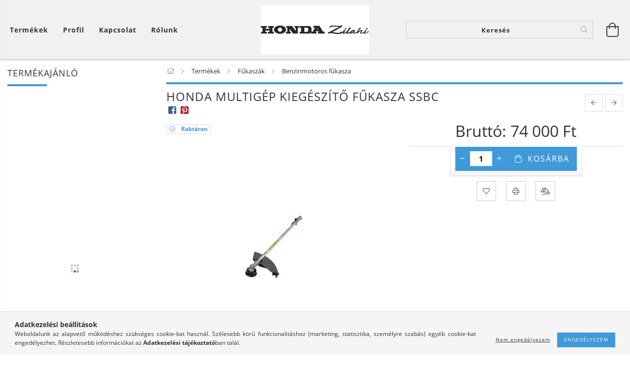

--- FILE ---
content_type: text/html; charset=UTF-8
request_url: https://hondazilahi.hu/Honda-multigep-kiegeszito-fukasza-SSBC
body_size: 24250
content:
<!DOCTYPE html>
<html lang="hu" lang="hu" class="header-bg">
<head>
    <meta content="width=device-width, initial-scale=1.0" name="viewport">
    <link rel="preload" href="https://hondazilahi.hu/!common_design/own/fonts/customicons/custom-icons.woff2" as="font" type="font/woff2" crossorigin>
    <link rel="preload" href="https://hondazilahi.hu/!common_design/own/fonts/fontawesome-5.8.1/css/light.min.css" as="style">
    <link rel="stylesheet" href="https://hondazilahi.hu/!common_design/own/fonts/fontawesome-5.8.1/css/light.min.css" media="print" onload="this.media='all'">
    <noscript>
        <link rel="stylesheet" href="https://hondazilahi.hu/!common_design/own/fonts/fontawesome-5.8.1/css/light.min.css" />
    </noscript>
    <link rel="preload" href="https://hondazilahi.hu/!common_design/own/fonts/opensans/OpenSans-Bold.woff2" as="font" type="font/woff2" crossorigin>
    <link rel="preload" href="https://hondazilahi.hu/!common_design/own/fonts/opensans/OpenSans-Regular.woff2" as="font" type="font/woff2" crossorigin>

    <meta charset="utf-8">
<meta name="description" content="Honda multigép kiegészítő fűkasza SSBC, Kasza adapter az UMC435 alapgéphez. A damilfej adapter kiválóan alkalmas a ház körüli, nehezen hozzáférhető, esetleg kav">
<meta name="robots" content="index, follow">
<meta http-equiv="X-UA-Compatible" content="IE=Edge">
<meta property="og:site_name" content="HondaZilahi" />
<meta property="og:title" content="Honda multigép kiegészítő fűkasza SSBC - HondaZilahi">
<meta property="og:description" content="Honda multigép kiegészítő fűkasza SSBC, Kasza adapter az UMC435 alapgéphez. A damilfej adapter kiválóan alkalmas a ház körüli, nehezen hozzáférhető, esetleg kav">
<meta property="og:type" content="product">
<meta property="og:url" content="https://hondazilahi.hu/Honda-multigep-kiegeszito-fukasza-SSBC">
<meta property="og:image" content="https://hondazilahi.hu/img/98230/HZ138021/HZ138021.jpg">
<meta name="google-site-verification" content="7JHRnkZ1STcAUpFXBT9JpfA7BOavRSpd3tvSkeLq82E">
<meta name="theme-color" content="#ffffff">
<meta name="msapplication-TileColor" content="#ffffff">
<meta name="mobile-web-app-capable" content="yes">
<meta name="apple-mobile-web-app-capable" content="yes">
<meta name="MobileOptimized" content="320">
<meta name="HandheldFriendly" content="true">

<title>Honda multigép kiegészítő fűkasza SSBC - HondaZilahi</title>


<script>
var service_type="shop";
var shop_url_main="https://hondazilahi.hu";
var actual_lang="hu";
var money_len="0";
var money_thousend=" ";
var money_dec=",";
var shop_id=98230;
var unas_design_url="https:"+"/"+"/"+"hondazilahi.hu"+"/"+"!common_design"+"/"+"base"+"/"+"001601"+"/";
var unas_design_code='001601';
var unas_base_design_code='1600';
var unas_design_ver=3;
var unas_design_subver=3;
var unas_shop_url='https://hondazilahi.hu';
var responsive="yes";
var price_nullcut_disable=1;
var config_plus=new Array();
config_plus['cart_redirect']=1;
config_plus['money_type']='Ft';
config_plus['money_type_display']='Ft';
var lang_text=new Array();

var UNAS = UNAS || {};
UNAS.shop={"base_url":'https://hondazilahi.hu',"domain":'hondazilahi.hu',"username":'hondazilahi.unas.hu',"id":98230,"lang":'hu',"currency_type":'Ft',"currency_code":'HUF',"currency_rate":'1',"currency_length":0,"base_currency_length":0,"canonical_url":'https://hondazilahi.hu/Honda-multigep-kiegeszito-fukasza-SSBC'};
UNAS.design={"code":'001601',"page":'artdet'};
UNAS.api_auth="17d0062453abee98a60c4f6ed5205a1c";
UNAS.customer={"email":'',"id":0,"group_id":0,"without_registration":0};
UNAS.shop["category_id"]="381326";
UNAS.shop["sku"]="HZ138021";
UNAS.shop["product_id"]="171867700";
UNAS.shop["only_private_customer_can_purchase"] = false;
 

UNAS.text = {
    "button_overlay_close": `Bezár`,
    "popup_window": `Felugró ablak`,
    "list": `lista`,
    "updating_in_progress": `frissítés folyamatban`,
    "updated": `frissítve`,
    "is_opened": `megnyitva`,
    "is_closed": `bezárva`,
    "deleted": `törölve`,
    "consent_granted": `hozzájárulás megadva`,
    "consent_rejected": `hozzájárulás elutasítva`,
    "field_is_incorrect": `mező hibás`,
    "error_title": `Hiba!`,
    "product_variants": `termék változatok`,
    "product_added_to_cart": `A termék a kosárba került`,
    "product_added_to_cart_with_qty_problem": `A termékből csak [qty_added_to_cart] [qty_unit] került kosárba`,
    "product_removed_from_cart": `A termék törölve a kosárból`,
    "reg_title_name": `Név`,
    "reg_title_company_name": `Cégnév`,
    "number_of_items_in_cart": `Kosárban lévő tételek száma`,
    "cart_is_empty": `A kosár üres`,
    "cart_updated": `A kosár frissült`
};


UNAS.text["delete_from_compare"]= `Törlés összehasonlításból`;
UNAS.text["comparison"]= `Összehasonlítás`;

UNAS.text["delete_from_favourites"]= `Törlés a kedvencek közül`;
UNAS.text["add_to_favourites"]= `Kedvencekhez`;






window.lazySizesConfig=window.lazySizesConfig || {};
window.lazySizesConfig.loadMode=1;
window.lazySizesConfig.loadHidden=false;

window.dataLayer = window.dataLayer || [];
function gtag(){dataLayer.push(arguments)};
gtag('js', new Date());
</script>

<script src="https://hondazilahi.hu/!common_packages/jquery/jquery-3.2.1.js?mod_time=1759314983"></script>
<script src="https://hondazilahi.hu/!common_packages/jquery/plugins/migrate/migrate.js?mod_time=1759314984"></script>
<script src="https://hondazilahi.hu/!common_packages/jquery/plugins/tippy/popper-2.4.4.min.js?mod_time=1759314984"></script>
<script src="https://hondazilahi.hu/!common_packages/jquery/plugins/tippy/tippy-bundle.umd.min.js?mod_time=1759314984"></script>
<script src="https://hondazilahi.hu/!common_packages/jquery/plugins/autocomplete/autocomplete.js?mod_time=1759314983"></script>
<script src="https://hondazilahi.hu/!common_packages/jquery/plugins/cookie/cookie.js?mod_time=1759314984"></script>
<script src="https://hondazilahi.hu/!common_packages/jquery/plugins/tools/tools-1.2.7.js?mod_time=1759314984"></script>
<script src="https://hondazilahi.hu/!common_packages/jquery/plugins/lazysizes/lazysizes.min.js?mod_time=1759314984"></script>
<script src="https://hondazilahi.hu/!common_packages/jquery/plugins/lazysizes/plugins/bgset/ls.bgset.min.js?mod_time=1759314984"></script>
<script src="https://hondazilahi.hu/!common_packages/jquery/own/shop_common/exploded/common.js?mod_time=1764831093"></script>
<script src="https://hondazilahi.hu/!common_packages/jquery/own/shop_common/exploded/common_overlay.js?mod_time=1759314983"></script>
<script src="https://hondazilahi.hu/!common_packages/jquery/own/shop_common/exploded/common_shop_popup.js?mod_time=1759314983"></script>
<script src="https://hondazilahi.hu/!common_packages/jquery/own/shop_common/exploded/common_start_checkout.js?mod_time=1759314983"></script>
<script src="https://hondazilahi.hu/!common_packages/jquery/own/shop_common/exploded/design_1500.js?mod_time=1759314983"></script>
<script src="https://hondazilahi.hu/!common_packages/jquery/own/shop_common/exploded/function_change_address_on_order_methods.js?mod_time=1759314983"></script>
<script src="https://hondazilahi.hu/!common_packages/jquery/own/shop_common/exploded/function_check_password.js?mod_time=1759314983"></script>
<script src="https://hondazilahi.hu/!common_packages/jquery/own/shop_common/exploded/function_check_zip.js?mod_time=1767692285"></script>
<script src="https://hondazilahi.hu/!common_packages/jquery/own/shop_common/exploded/function_compare.js?mod_time=1759314983"></script>
<script src="https://hondazilahi.hu/!common_packages/jquery/own/shop_common/exploded/function_customer_addresses.js?mod_time=1759314983"></script>
<script src="https://hondazilahi.hu/!common_packages/jquery/own/shop_common/exploded/function_delivery_point_select.js?mod_time=1759314983"></script>
<script src="https://hondazilahi.hu/!common_packages/jquery/own/shop_common/exploded/function_favourites.js?mod_time=1759314983"></script>
<script src="https://hondazilahi.hu/!common_packages/jquery/own/shop_common/exploded/function_infinite_scroll.js?mod_time=1759314983"></script>
<script src="https://hondazilahi.hu/!common_packages/jquery/own/shop_common/exploded/function_language_and_currency_change.js?mod_time=1759314983"></script>
<script src="https://hondazilahi.hu/!common_packages/jquery/own/shop_common/exploded/function_param_filter.js?mod_time=1764233415"></script>
<script src="https://hondazilahi.hu/!common_packages/jquery/own/shop_common/exploded/function_postsale.js?mod_time=1759314983"></script>
<script src="https://hondazilahi.hu/!common_packages/jquery/own/shop_common/exploded/function_product_print.js?mod_time=1759314983"></script>
<script src="https://hondazilahi.hu/!common_packages/jquery/own/shop_common/exploded/function_product_subscription.js?mod_time=1759314983"></script>
<script src="https://hondazilahi.hu/!common_packages/jquery/own/shop_common/exploded/function_recommend.js?mod_time=1759314983"></script>
<script src="https://hondazilahi.hu/!common_packages/jquery/own/shop_common/exploded/function_saved_cards.js?mod_time=1759314983"></script>
<script src="https://hondazilahi.hu/!common_packages/jquery/own/shop_common/exploded/function_saved_filter_delete.js?mod_time=1759314983"></script>
<script src="https://hondazilahi.hu/!common_packages/jquery/own/shop_common/exploded/function_search_smart_placeholder.js?mod_time=1759314983"></script>
<script src="https://hondazilahi.hu/!common_packages/jquery/own/shop_common/exploded/function_vote.js?mod_time=1759314983"></script>
<script src="https://hondazilahi.hu/!common_packages/jquery/own/shop_common/exploded/page_cart.js?mod_time=1767791927"></script>
<script src="https://hondazilahi.hu/!common_packages/jquery/own/shop_common/exploded/page_customer_addresses.js?mod_time=1768291153"></script>
<script src="https://hondazilahi.hu/!common_packages/jquery/own/shop_common/exploded/page_order_checkout.js?mod_time=1759314983"></script>
<script src="https://hondazilahi.hu/!common_packages/jquery/own/shop_common/exploded/page_order_details.js?mod_time=1759314983"></script>
<script src="https://hondazilahi.hu/!common_packages/jquery/own/shop_common/exploded/page_order_methods.js?mod_time=1760086915"></script>
<script src="https://hondazilahi.hu/!common_packages/jquery/own/shop_common/exploded/page_order_return.js?mod_time=1759314983"></script>
<script src="https://hondazilahi.hu/!common_packages/jquery/own/shop_common/exploded/page_order_send.js?mod_time=1759314983"></script>
<script src="https://hondazilahi.hu/!common_packages/jquery/own/shop_common/exploded/page_order_subscriptions.js?mod_time=1759314983"></script>
<script src="https://hondazilahi.hu/!common_packages/jquery/own/shop_common/exploded/page_order_verification.js?mod_time=1759314983"></script>
<script src="https://hondazilahi.hu/!common_packages/jquery/own/shop_common/exploded/page_product_details.js?mod_time=1759314983"></script>
<script src="https://hondazilahi.hu/!common_packages/jquery/own/shop_common/exploded/page_product_list.js?mod_time=1759314983"></script>
<script src="https://hondazilahi.hu/!common_packages/jquery/own/shop_common/exploded/page_product_reviews.js?mod_time=1759314983"></script>
<script src="https://hondazilahi.hu/!common_packages/jquery/own/shop_common/exploded/page_reg.js?mod_time=1759314983"></script>
<script src="https://hondazilahi.hu/!common_packages/jquery/plugins/hoverintent/hoverintent.js?mod_time=1759314984"></script>
<script src="https://hondazilahi.hu/!common_packages/jquery/own/shop_tooltip/shop_tooltip.js?mod_time=1759314983"></script>
<script src="https://hondazilahi.hu/!common_packages/jquery/plugins/responsive_menu/responsive_menu-unas.js?mod_time=1759314984"></script>
<script src="https://hondazilahi.hu/!common_packages/jquery/plugins/slick/slick.min.js?mod_time=1759314984"></script>
<script src="https://hondazilahi.hu/!common_design/base/001600/main.js?mod_time=1759314986"></script>
<script src="https://hondazilahi.hu/!common_packages/jquery/plugins/photoswipe/photoswipe.min.js?mod_time=1759314984"></script>
<script src="https://hondazilahi.hu/!common_packages/jquery/plugins/photoswipe/photoswipe-ui-default.min.js?mod_time=1759314984"></script>

<link href="https://hondazilahi.hu/temp/shop_98230_50547db17fcd6d73022dd07c342234a7.css?mod_time=1768528109" rel="stylesheet" type="text/css">

<link href="https://hondazilahi.hu/Honda-multigep-kiegeszito-fukasza-SSBC" rel="canonical">
<link href="https://hondazilahi.hu/shop_ordered/98230/design_pic/favicon.ico" rel="shortcut icon">
<script>
        var google_consent=1;
    
        gtag('consent', 'default', {
           'ad_storage': 'denied',
           'ad_user_data': 'denied',
           'ad_personalization': 'denied',
           'analytics_storage': 'denied',
           'functionality_storage': 'denied',
           'personalization_storage': 'denied',
           'security_storage': 'granted'
        });

    
        gtag('consent', 'update', {
           'ad_storage': 'denied',
           'ad_user_data': 'denied',
           'ad_personalization': 'denied',
           'analytics_storage': 'denied',
           'functionality_storage': 'denied',
           'personalization_storage': 'denied',
           'security_storage': 'granted'
        });

        </script>
    	<script>
	/* <![CDATA[ */
	$(document).ready(function() {
       $(document).bind("contextmenu",function(e) {
            return false;
       });
	});
	/* ]]> */
	</script>
		<script>
	/* <![CDATA[ */
	var omitformtags=["input", "textarea", "select"];
	omitformtags=omitformtags.join("|");
		
	function disableselect(e) {
		if (omitformtags.indexOf(e.target.tagName.toLowerCase())==-1) return false;
		if (omitformtags.indexOf(e.target.tagName.toLowerCase())==2) return false;
	}
		
	function reEnable() {
		return true;
	}
		
	if (typeof document.onselectstart!="undefined") {
		document.onselectstart=new Function ("return false");
	} else {
		document.onmousedown=disableselect;
		document.onmouseup=reEnable;
	}
	/* ]]> */
	</script>
	
    
    
    




    
    <style>
        
            
                
                    .header_logo-img {
                        position: absolute;
                        left: 0;
                        right: 0;
                        bottom: 0;
                        top: 0;
                        margin: 0 auto;
                    }
                    .header_logo-img-wrapper {
                        padding-top: calc(100 / 220 * 100%);
                        position: relative;
                    }
                    .header_logo {
                        width: 220px;
                        margin-left: auto;
                        margin-right: auto;
                    }
                    
                        @media (max-width: 1023.8px) {
                            .header_logo-img-wrapper {
                                padding-top: calc(100 / 220 * 100%);
                            }
                            .header_logo {
                                width: 220px;
                            }
                        }
                    
                    
                        @media (max-width: 767.8px){
                            .header_logo-img-wrapper {
                                padding-top: calc(100 / 220 * 100%);
                            }
                            .header_logo {
                                width: 220px;
                            }
                        }
                    
                    
                        @media (max-width: 479.8px){
                            .header_logo-img-wrapper {
                                padding-top: calc(100 / 220 * 100%);
                            }
                            .header_logo {
                                width: 220px;
                            }
                        }
                    
                
            
        
    </style>
    

    

    
    
    
    
    
    
    
</head>

<body class='design_ver3 design_subver1 design_subver2 design_subver3' id="ud_shop_artdet">
<div id="image_to_cart" style="display:none; position:absolute; z-index:100000;"></div>
<div class="overlay_common overlay_warning" id="overlay_cart_add"></div>
<script>$(document).ready(function(){ overlay_init("cart_add",{"onBeforeLoad":false}); });</script>
<div id="overlay_login_outer"></div>	
	<script>
	$(document).ready(function(){
	    var login_redir_init="";

		$("#overlay_login_outer").overlay({
			onBeforeLoad: function() {
                var login_redir_temp=login_redir_init;
                if (login_redir_act!="") {
                    login_redir_temp=login_redir_act;
                    login_redir_act="";
                }

									$.ajax({
						type: "GET",
						async: true,
						url: "https://hondazilahi.hu/shop_ajax/ajax_popup_login.php",
						data: {
							shop_id:"98230",
							lang_master:"hu",
                            login_redir:login_redir_temp,
							explicit:"ok",
							get_ajax:"1"
						},
						success: function(data){
							$("#overlay_login_outer").html(data);
							if (unas_design_ver >= 5) $("#overlay_login_outer").modal('show');
							$('#overlay_login1 input[name=shop_pass_login]').keypress(function(e) {
								var code = e.keyCode ? e.keyCode : e.which;
								if(code.toString() == 13) {		
									document.form_login_overlay.submit();		
								}	
							});	
						}
					});
								},
			top: 50,
			mask: {
	color: "#000000",
	loadSpeed: 200,
	maskId: "exposeMaskOverlay",
	opacity: 0.7
},
			closeOnClick: (config_plus['overlay_close_on_click_forced'] === 1),
			onClose: function(event, overlayIndex) {
				$("#login_redir").val("");
			},
			load: false
		});
		
			});
	function overlay_login() {
		$(document).ready(function(){
			$("#overlay_login_outer").overlay().load();
		});
	}
	function overlay_login_remind() {
        if (unas_design_ver >= 5) {
            $("#overlay_remind").overlay().load();
        } else {
            $(document).ready(function () {
                $("#overlay_login_outer").overlay().close();
                setTimeout('$("#overlay_remind").overlay().load();', 250);
            });
        }
	}

    var login_redir_act="";
    function overlay_login_redir(redir) {
        login_redir_act=redir;
        $("#overlay_login_outer").overlay().load();
    }
	</script>  
	<div class="overlay_common overlay_info" id="overlay_remind"></div>
<script>$(document).ready(function(){ overlay_init("remind",[]); });</script>

	<script>
    	function overlay_login_error_remind() {
		$(document).ready(function(){
			load_login=0;
			$("#overlay_error").overlay().close();
			setTimeout('$("#overlay_remind").overlay().load();', 250);	
		});
	}
	</script>  
	<div class="overlay_common overlay_info" id="overlay_newsletter"></div>
<script>$(document).ready(function(){ overlay_init("newsletter",[]); });</script>

<script>
function overlay_newsletter() {
    $(document).ready(function(){
        $("#overlay_newsletter").overlay().load();
    });
}
</script>
<div class="overlay_common overlay_error" id="overlay_script"></div>
<script>$(document).ready(function(){ overlay_init("script",[]); });</script>
    <script>
    $(document).ready(function() {
        $.ajax({
            type: "GET",
            url: "https://hondazilahi.hu/shop_ajax/ajax_stat.php",
            data: {master_shop_id:"98230",get_ajax:"1"}
        });
    });
    </script>
    

<div id="container" class="page_shop_artdet_HZ138021 page-box logo-resizer-v2">
	

    <header class="header js-header">
        <div class="header-inner row align-items-center justify-content-center container-custom-1 usn">
            <div class="header-left col-auto col-lg-4 col-xl order-2 order-sm-1 px-0 d-flex align-self-stretch">
                <div class="cat-box-col flex-y-center">
                    <div class="cat-box js-dropdown-container">
                        <button class="cat-box__btn cat-box__btn--desktop header-btn js-dropdown--btn dropdown--btn d-none d-xl-block" aria-label="Kosár megtekintése">
                            <span class="cat-box__btn-text header-btn-text">Termékek</span>
                        </button>
                        <div class="cat-box__dropdown dropdown--content js-dropdown--content dropdown--content-l px-0">
                            <div class="cat-box--desktop">
                                


<div class='cat-box__items py-3'>
    
        <div class='cat-box__item cat-box__item-level-0 is-spec-item js-cat-menu-new'>
            <div class="row no-gutters">
				
                <div class="col">
                    <div class="cat-box__name-wrap pl-3">
                        <a class="cat-box__name" href="https://hondazilahi.hu/shop_artspec.php?artspec=2"
                            
                        >
                            <div class="row no-gutters align-items-center position-relative pr-5">
                                <div class="col">
                                    <div class="cat-box__name-text line-clamp--3-12">Újdonságok</div>
                                </div>
                                
                            </div>
                        </a>
                    </div>
                </div>
            </div>

        
        </div>
    
        <div class='cat-box__item cat-box__item-level-0 is-spec-item js-cat-menu-akcio'>
            <div class="row no-gutters">
				
                <div class="col">
                    <div class="cat-box__name-wrap pl-3">
                        <a class="cat-box__name" href="https://hondazilahi.hu/shop_artspec.php?artspec=1"
                            
                        >
                            <div class="row no-gutters align-items-center position-relative pr-5">
                                <div class="col">
                                    <div class="cat-box__name-text line-clamp--3-12">Akciók</div>
                                </div>
                                
                            </div>
                        </a>
                    </div>
                </div>
            </div>

        
        </div>
    
        <div class='cat-box__item cat-box__item-level-0 has-item js-cat-menu-165782'>
            <div class="row no-gutters">
				
				<div class="col-auto">
					<div class="cat-box__img-wrap d-none">
						<a href="https://hondazilahi.hu/ajandek_targyak" class="text_normal" title="Ajándék tárgyak"><img src="https://hondazilahi.hu/img/98230/catpic_165782/50x50,r/165782.jpg?time=1604597395" alt="Ajándék tárgyak" title="Ajándék tárgyak" /></a>
					</div>
				</div>
				
                <div class="col">
                    <div class="cat-box__name-wrap pl-3">
                        <a class="cat-box__name" href="https://hondazilahi.hu/ajandek_targyak"
                            
                        >
                            <div class="row no-gutters align-items-center position-relative pr-5">
                                <div class="col">
                                    <div class="cat-box__name-text line-clamp--3-12">Ajándék tárgyak</div>
                                </div>
                                
                                <div class="cat-box__icon">
                                    <div class="icon--chevron-right icon--md line-height-1"></div>
                                </div>
                                
                            </div>
                        </a>
                    </div>
                </div>
            </div>

        
            <div class="cat-box__level-0 bg-white drop-shadow-b border-top border-top-2 border-primary p-4 ">

                <div class="cat-box__level-0-inner h-100 d-flex flex-column position-relative">
                    <a class="cat-box__pic-name d-block" href="https://hondazilahi.hu/ajandek_targyak">
                        <div class="d-flex align-items-center border-bottom border-primary pb-3">
                            
                            <div class="col-fix-1">
                                <div class="cat-box__img-wrap product-img-wrapper">
                                    <img class="cat-box__img lazyload product-img" src="https://hondazilahi.hu/main_pic/space.gif" data-src="https://hondazilahi.hu/img/98230/catpic_165782/50x50,r/165782.jpg?time=1604597395" data-srcset="https://hondazilahi.hu/img/98230/catpic_165782/100x100,r/165782.jpg?time=1604597395 2x"  alt="Ajándék tárgyak" width="50" height="50">
                                </div>
                            </div>
                            
                            <div class="col">
                                <div class="cat-box__level-0-name mb-0 h3">
                                    Ajándék tárgyak
                                    
                                </div>
                            </div>
                        </div>
                    </a>

                    <div class="cat-box__inner-levels clearfix pt-4">
                        
<div class="cat-box__level-1 mb-3">
    <a class="cat-box__level-1-name d-inline-block line-height-12 js-cat-menu-410974" href="https://hondazilahi.hu/ferfi">
        Férfi

        
    </a>
    
</div>

<div class="cat-box__level-1 mb-3">
    <a class="cat-box__level-1-name d-inline-block line-height-12 js-cat-menu-736566" href="https://hondazilahi.hu/gyerek">
        Gyerek

        
    </a>
    
</div>

<div class="cat-box__level-1 mb-3">
    <a class="cat-box__level-1-name d-inline-block line-height-12 js-cat-menu-630132" href="https://hondazilahi.hu/kiegeszitok">
        Kiegészítők

        
    </a>
    
</div>

<div class="cat-box__level-1 mb-3">
    <a class="cat-box__level-1-name d-inline-block line-height-12 js-cat-menu-792367" href="https://hondazilahi.hu/noi">
        Női

        
    </a>
    
</div>

                    </div>

                    
                </div>

            </div>
        
        </div>
    
        <div class='cat-box__item cat-box__item-level-0 has-item js-cat-menu-416544'>
            <div class="row no-gutters">
				
				<div class="col-auto">
					<div class="cat-box__img-wrap d-none">
						<a href="https://hondazilahi.hu/Alkatreszek/kiegeszitok" class="text_normal" title="Alkatrészek / kiegészítők"><img src="https://hondazilahi.hu/img/98230/catpic_416544/50x50,r/416544.jpg?time=1663426841" alt="Alkatrészek / kiegészítők" title="Alkatrészek / kiegészítők" /></a>
					</div>
				</div>
				
                <div class="col">
                    <div class="cat-box__name-wrap pl-3">
                        <a class="cat-box__name" href="https://hondazilahi.hu/Alkatreszek/kiegeszitok"
                            
                        >
                            <div class="row no-gutters align-items-center position-relative pr-5">
                                <div class="col">
                                    <div class="cat-box__name-text line-clamp--3-12">Alkatrészek / kiegészítők</div>
                                </div>
                                
                                <div class="cat-box__icon">
                                    <div class="icon--chevron-right icon--md line-height-1"></div>
                                </div>
                                
                            </div>
                        </a>
                    </div>
                </div>
            </div>

        
            <div class="cat-box__level-0 bg-white drop-shadow-b border-top border-top-2 border-primary p-4 ">

                <div class="cat-box__level-0-inner h-100 d-flex flex-column position-relative">
                    <a class="cat-box__pic-name d-block" href="https://hondazilahi.hu/Alkatreszek/kiegeszitok">
                        <div class="d-flex align-items-center border-bottom border-primary pb-3">
                            
                            <div class="col-fix-1">
                                <div class="cat-box__img-wrap product-img-wrapper">
                                    <img class="cat-box__img lazyload product-img" src="https://hondazilahi.hu/main_pic/space.gif" data-src="https://hondazilahi.hu/img/98230/catpic_416544/50x50,r/416544.jpg?time=1663426841" data-srcset="https://hondazilahi.hu/img/98230/catpic_416544/100x100,r/416544.jpg?time=1663426841 2x"  alt="Alkatrészek / kiegészítők" width="50" height="50">
                                </div>
                            </div>
                            
                            <div class="col">
                                <div class="cat-box__level-0-name mb-0 h3">
                                    Alkatrészek / kiegészítők
                                    
                                </div>
                            </div>
                        </div>
                    </a>

                    <div class="cat-box__inner-levels clearfix pt-4">
                        
<div class="cat-box__level-1 mb-3">
    <a class="cat-box__level-1-name d-inline-block line-height-12 js-cat-menu-451999" href="https://hondazilahi.hu/Kenoanyagok">
        Kenőanyagok

        
    </a>
    
</div>

<div class="cat-box__level-1 mb-3">
    <a class="cat-box__level-1-name d-inline-block line-height-12 js-cat-menu-716943" href="https://hondazilahi.hu/Lancfuresz-lanc">
        Láncfűrész lánc

        
    </a>
    
</div>

<div class="cat-box__level-1 mb-3">
    <a class="cat-box__level-1-name d-inline-block line-height-12 js-cat-menu-326560" href="https://hondazilahi.hu/Levegoszurok-gyari">
        Levegőszűrők - üzemanyag szűrők gyári

        
    </a>
    
</div>

                    </div>

                    
                </div>

            </div>
        
        </div>
    
        <div class='cat-box__item cat-box__item-level-0 has-item js-cat-menu-837158'>
            <div class="row no-gutters">
				
				<div class="col-auto">
					<div class="cat-box__img-wrap d-none">
						<a href="https://hondazilahi.hu/gyartok" class="text_normal" title="Gyártók"><img src="https://hondazilahi.hu/img/98230/catpic_837158/50x50,r/837158.jpg" alt="Gyártók" title="Gyártók" /></a>
					</div>
				</div>
				
                <div class="col">
                    <div class="cat-box__name-wrap pl-3">
                        <a class="cat-box__name" href="https://hondazilahi.hu/gyartok"
                            
                        >
                            <div class="row no-gutters align-items-center position-relative pr-5">
                                <div class="col">
                                    <div class="cat-box__name-text line-clamp--3-12">Gyártók</div>
                                </div>
                                
                                <div class="cat-box__icon">
                                    <div class="icon--chevron-right icon--md line-height-1"></div>
                                </div>
                                
                            </div>
                        </a>
                    </div>
                </div>
            </div>

        
            <div class="cat-box__level-0 bg-white drop-shadow-b border-top border-top-2 border-primary p-4 ">

                <div class="cat-box__level-0-inner h-100 d-flex flex-column position-relative">
                    <a class="cat-box__pic-name d-block" href="https://hondazilahi.hu/gyartok">
                        <div class="d-flex align-items-center border-bottom border-primary pb-3">
                            
                            <div class="col-fix-1">
                                <div class="cat-box__img-wrap product-img-wrapper">
                                    <img class="cat-box__img lazyload product-img" src="https://hondazilahi.hu/main_pic/space.gif" data-src="https://hondazilahi.hu/img/98230/catpic_837158/50x50,r/837158.jpg" alt="Gyártók" width="50" height="50">
                                </div>
                            </div>
                            
                            <div class="col">
                                <div class="cat-box__level-0-name mb-0 h3">
                                    Gyártók
                                    
                                </div>
                            </div>
                        </div>
                    </a>

                    <div class="cat-box__inner-levels clearfix pt-4">
                        
<div class="cat-box__level-1 mb-3">
    <a class="cat-box__level-1-name d-inline-block line-height-12 js-cat-menu-866106" href="https://hondazilahi.hu/alpina">
        Alpina

        
    </a>
    
</div>

<div class="cat-box__level-1 mb-3">
    <a class="cat-box__level-1-name d-inline-block line-height-12 js-cat-menu-858883" href="https://hondazilahi.hu/BTC">
        BTC

        
    </a>
    
</div>

<div class="cat-box__level-1 mb-3">
    <a class="cat-box__level-1-name d-inline-block line-height-12 js-cat-menu-292207" href="https://hondazilahi.hu/EGO">
        EGO

        
    </a>
    
</div>

<div class="cat-box__level-1 mb-3">
    <a class="cat-box__level-1-name d-inline-block line-height-12 js-cat-menu-537999" href="https://hondazilahi.hu/egyeb">
        Egyéb

        
    </a>
    
</div>

<div class="cat-box__level-1 mb-3">
    <a class="cat-box__level-1-name d-inline-block line-height-12 js-cat-menu-549907" href="https://hondazilahi.hu/honda">
        Honda

        
    </a>
    
</div>

<div class="cat-box__level-1 mb-3">
    <a class="cat-box__level-1-name d-inline-block line-height-12 js-cat-menu-817437" href="https://hondazilahi.hu/jeonil">
        Jeonil

        
    </a>
    
</div>

<div class="cat-box__level-1 mb-3">
    <a class="cat-box__level-1-name d-inline-block line-height-12 js-cat-menu-287245" href="https://hondazilahi.hu/kasei">
        Kasei

        
    </a>
    
</div>

<div class="cat-box__level-1 mb-3">
    <a class="cat-box__level-1-name d-inline-block line-height-12 js-cat-menu-730668" href="https://hondazilahi.hu/Master">
        Master

        
    </a>
    
</div>

<div class="cat-box__level-1 mb-3">
    <a class="cat-box__level-1-name d-inline-block line-height-12 js-cat-menu-896780" href="https://hondazilahi.hu/MP_motor">
        MP motor

        
    </a>
    
</div>

<div class="cat-box__level-1 mb-3">
    <a class="cat-box__level-1-name d-inline-block line-height-12 js-cat-menu-618693" href="https://hondazilahi.hu/NTC">
        NTC

        
    </a>
    
</div>

<div class="cat-box__level-1 mb-3">
    <a class="cat-box__level-1-name d-inline-block line-height-12 js-cat-menu-583528" href="https://hondazilahi.hu/robix">
        Robix

        
    </a>
    
</div>

<div class="cat-box__level-1 mb-3">
    <a class="cat-box__level-1-name d-inline-block line-height-12 js-cat-menu-431967" href="https://hondazilahi.hu/stiga">
        Stiga

        
    </a>
    
</div>

<div class="cat-box__level-1 mb-3">
    <a class="cat-box__level-1-name d-inline-block line-height-12 js-cat-menu-526477" href="https://hondazilahi.hu/stihl">
        Stihl

        
    </a>
    
</div>

<div class="cat-box__level-1 mb-3">
    <a class="cat-box__level-1-name d-inline-block line-height-12 js-cat-menu-124409" href="https://hondazilahi.hu/szentkiraly">
        Szentkirály

        
    </a>
    
</div>

<div class="cat-box__level-1 mb-3">
    <a class="cat-box__level-1-name d-inline-block line-height-12 js-cat-menu-997182" href="https://hondazilahi.hu/tielburger">
        Tielbürger

        
    </a>
    
</div>

<div class="cat-box__level-1 mb-3">
    <a class="cat-box__level-1-name d-inline-block line-height-12 js-cat-menu-658118" href="https://hondazilahi.hu/tr">
        TR

        
    </a>
    
</div>

<div class="cat-box__level-1 mb-3">
    <a class="cat-box__level-1-name d-inline-block line-height-12 js-cat-menu-289476" href="https://hondazilahi.hu/ulbo">
        ULBO

        
    </a>
    
</div>

<div class="cat-box__level-1 mb-3">
    <a class="cat-box__level-1-name d-inline-block line-height-12 js-cat-menu-714400" href="https://hondazilahi.hu/vari">
        Vari

        
    </a>
    
</div>

<div class="cat-box__level-1 mb-3">
    <a class="cat-box__level-1-name d-inline-block line-height-12 js-cat-menu-606324" href="https://hondazilahi.hu/zilahi">
        Zilahi

        
    </a>
    
</div>

                    </div>

                    
                </div>

            </div>
        
        </div>
    
        <div class='cat-box__item cat-box__item-level-0 js-cat-menu-961658'>
            <div class="row no-gutters">
				
				<div class="col-auto">
					<div class="cat-box__img-wrap d-none">
						<a href="https://hondazilahi.hu/Hasznalt-termekek" class="text_normal" title="Használt termékek"><img src="https://hondazilahi.hu/img/98230/catpic_961658/50x50,r/961658.jpg?time=1704654308" alt="Használt termékek" title="Használt termékek" /></a>
					</div>
				</div>
				
                <div class="col">
                    <div class="cat-box__name-wrap pl-3">
                        <a class="cat-box__name" href="https://hondazilahi.hu/Hasznalt-termekek"
                            
                        >
                            <div class="row no-gutters align-items-center position-relative pr-5">
                                <div class="col">
                                    <div class="cat-box__name-text line-clamp--3-12">Használt termékek</div>
                                </div>
                                
                            </div>
                        </a>
                    </div>
                </div>
            </div>

        
        </div>
    
        <div class='cat-box__item cat-box__item-level-0 js-cat-menu-932901'>
            <div class="row no-gutters">
				
				<div class="col-auto">
					<div class="cat-box__img-wrap d-none">
						<a href="https://hondazilahi.hu/Ontozestechnika" class="text_normal" title="Öntözéstechnika"><img src="https://hondazilahi.hu/img/98230/catpic_932901/50x50,r/932901.jpg?time=1637683082" alt="Öntözéstechnika" title="Öntözéstechnika" /></a>
					</div>
				</div>
				
                <div class="col">
                    <div class="cat-box__name-wrap pl-3">
                        <a class="cat-box__name" href="https://hondazilahi.hu/Ontozestechnika"
                            
                        >
                            <div class="row no-gutters align-items-center position-relative pr-5">
                                <div class="col">
                                    <div class="cat-box__name-text line-clamp--3-12">Öntözéstechnika</div>
                                </div>
                                
                            </div>
                        </a>
                    </div>
                </div>
            </div>

        
        </div>
    
        <div class='cat-box__item cat-box__item-level-0 has-item js-cat-menu-429664'>
            <div class="row no-gutters">
				
				<div class="col-auto">
					<div class="cat-box__img-wrap d-none">
						<a href="https://hondazilahi.hu/termekek" class="text_normal" title="Termékek"><img src="https://hondazilahi.hu/img/98230/catpic_429664/50x50,r/429664.jpg?time=1575973558" alt="Termékek" title="Termékek" /></a>
					</div>
				</div>
				
                <div class="col">
                    <div class="cat-box__name-wrap pl-3">
                        <a class="cat-box__name" href="https://hondazilahi.hu/termekek"
                            
                        >
                            <div class="row no-gutters align-items-center position-relative pr-5">
                                <div class="col">
                                    <div class="cat-box__name-text line-clamp--3-12">Termékek</div>
                                </div>
                                
                                <div class="cat-box__icon">
                                    <div class="icon--chevron-right icon--md line-height-1"></div>
                                </div>
                                
                            </div>
                        </a>
                    </div>
                </div>
            </div>

        
            <div class="cat-box__level-0 bg-white drop-shadow-b border-top border-top-2 border-primary p-4 ">

                <div class="cat-box__level-0-inner h-100 d-flex flex-column position-relative">
                    <a class="cat-box__pic-name d-block" href="https://hondazilahi.hu/termekek">
                        <div class="d-flex align-items-center border-bottom border-primary pb-3">
                            
                            <div class="col-fix-1">
                                <div class="cat-box__img-wrap product-img-wrapper">
                                    <img class="cat-box__img lazyload product-img" src="https://hondazilahi.hu/main_pic/space.gif" data-src="https://hondazilahi.hu/img/98230/catpic_429664/50x50,r/429664.jpg?time=1575973558" data-srcset="https://hondazilahi.hu/img/98230/catpic_429664/100x100,r/429664.jpg?time=1575973558 2x"  alt="Termékek" width="50" height="50">
                                </div>
                            </div>
                            
                            <div class="col">
                                <div class="cat-box__level-0-name mb-0 h3">
                                    Termékek
                                    
                                </div>
                            </div>
                        </div>
                    </a>

                    <div class="cat-box__inner-levels clearfix pt-4">
                        
<div class="cat-box__level-1 mb-3">
    <a class="cat-box__level-1-name d-inline-block line-height-12 js-cat-menu-702002" href="https://hondazilahi.hu/akkumlatorok">
        Akkumulátorok, töltők

        
    </a>
    
</div>

<div class="cat-box__level-1 mb-3">
    <a class="cat-box__level-1-name d-inline-block line-height-12 js-cat-menu-204906" href="https://hondazilahi.hu/aljzatvago">
        Aljzatvágó

        
    </a>
    
</div>

<div class="cat-box__level-1 mb-3">
    <a class="cat-box__level-1-name d-inline-block line-height-12 js-cat-menu-725359" href="https://hondazilahi.hu/alternalo_fukasza">
        Alternáló fűkasza

        
    </a>
    
</div>

<div class="cat-box__level-1 mb-3">
    <a class="cat-box__level-1-name d-inline-block line-height-12 js-cat-menu-163415" href="https://hondazilahi.hu/aramfejlesztok">
        Áramfejlesztők

        
    </a>
    
        



<div class="cat-box__level-2 pl-2">

    
        <a class="cat-box__level-2-name line-height-12 d-block js-cat-menu-298863" href="https://hondazilahi.hu/kozepes_kimeneti_stabilitasu_aramfejlesztok">Közepes kimeneti stabilitású áramfejlesztők</a>
    
        <a class="cat-box__level-2-name line-height-12 d-block js-cat-menu-267048" href="https://hondazilahi.hu/magas_kimeneti_stabilitasu_aramfejlesztok">Magas kimeneti stabilitású áramfejlesztők</a>
    
        <a class="cat-box__level-2-name line-height-12 d-block js-cat-menu-989952" href="https://hondazilahi.hu/normal_aramfejlesztok">Normál kimeneti stabilitású áramfejlesztők</a>
    

    

</div>

    
</div>

<div class="cat-box__level-1 mb-3">
    <a class="cat-box__level-1-name d-inline-block line-height-12 js-cat-menu-352366" href="https://hondazilahi.hu/beepitheto_motorok">
        Beépíthető motorok

        
    </a>
    
</div>

<div class="cat-box__level-1 mb-3">
    <a class="cat-box__level-1-name d-inline-block line-height-12 js-cat-menu-544469" href="https://hondazilahi.hu/csonakmotorok">
        Csónakmotorok

        
    </a>
    
        



<div class="cat-box__level-2 pl-2">

    
        <a class="cat-box__level-2-name line-height-12 d-block js-cat-menu-754061" href="https://hondazilahi.hu/Csonakmotor">Csónakmotor</a>
    
        <a class="cat-box__level-2-name line-height-12 d-block js-cat-menu-542677" href="https://hondazilahi.hu/Csonaktestek">Csónaktestek</a>
    

    

</div>

    
</div>

<div class="cat-box__level-1 mb-3">
    <a class="cat-box__level-1-name d-inline-block line-height-12 js-cat-menu-469739" href="https://hondazilahi.hu/dobkasza">
        Dobkasza

        
    </a>
    
</div>

<div class="cat-box__level-1 mb-3">
    <a class="cat-box__level-1-name d-inline-block line-height-12 js-cat-menu-130277" href="https://hondazilahi.hu/dongolok">
        Döngölők

        
    </a>
    
</div>

<div class="cat-box__level-1 mb-3">
    <a class="cat-box__level-1-name d-inline-block line-height-12 js-cat-menu-273541" href="https://hondazilahi.hu/Fenytornyok-vilagitas-lampak">
        Fénytornyok, világítás, lámpák

        
    </a>
    
        



<div class="cat-box__level-2 pl-2">

    
        <a class="cat-box__level-2-name line-height-12 d-block js-cat-menu-353200" href="https://hondazilahi.hu/Akkumulatoros-lampak">Akkumulátoros lámpák</a>
    
        <a class="cat-box__level-2-name line-height-12 d-block js-cat-menu-908734" href="https://hondazilahi.hu/Fenytornyok-vilagitas">Fénytornyok, világítás</a>
    

    

</div>

    
</div>

<div class="cat-box__level-1 mb-3">
    <a class="cat-box__level-1-name d-inline-block line-height-12 js-cat-menu-885733" href="https://hondazilahi.hu/Fukaszak">
        Fűkaszák

        
    </a>
    
        



<div class="cat-box__level-2 pl-2">

    
        <a class="cat-box__level-2-name line-height-12 d-block js-cat-menu-177272" href="https://hondazilahi.hu/akkumlatoros_fukasza">Akkumulátoros fűkaszák, szegélynyírók</a>
    
        <a class="cat-box__level-2-name line-height-12 d-block js-cat-menu-381326" href="https://hondazilahi.hu/Benzinmotoros-fukasza">Benzinmotoros fűkasza</a>
    
        <a class="cat-box__level-2-name line-height-12 d-block js-cat-menu-428633" href="https://hondazilahi.hu/elektromos_szegelynyirok">Elektromos szegélynyírók</a>
    

    

</div>

    
</div>

<div class="cat-box__level-1 mb-3">
    <a class="cat-box__level-1-name d-inline-block line-height-12 js-cat-menu-181201" href="https://hondazilahi.hu/funyirok">
        Fűnyírók

        
    </a>
    
        



<div class="cat-box__level-2 pl-2">

    
        <a class="cat-box__level-2-name line-height-12 d-block js-cat-menu-291422" href="https://hondazilahi.hu/Akkumulatoros_funyirok">Akkumulátoros fűnyírók</a>
    
        <a class="cat-box__level-2-name line-height-12 d-block js-cat-menu-718862" href="https://hondazilahi.hu/Benzinmotoros_funyirok">Benzinmotoros fűnyírók</a>
    
        <a class="cat-box__level-2-name line-height-12 d-block js-cat-menu-514735" href="https://hondazilahi.hu/elektromos_funyirok">Elektromos fűnyírók</a>
    
        <a class="cat-box__level-2-name line-height-12 d-block js-cat-menu-828860" href="https://hondazilahi.hu/suhanofunyirok">Suhanófűnyírók</a>
    

    

</div>

    
</div>

<div class="cat-box__level-1 mb-3">
    <a class="cat-box__level-1-name d-inline-block line-height-12 js-cat-menu-679814" href="https://hondazilahi.hu/Godorfuro">
        Gödörfúró

        
    </a>
    
        



<div class="cat-box__level-2 pl-2">

    
        <a class="cat-box__level-2-name line-height-12 d-block js-cat-menu-703850" href="https://hondazilahi.hu/Godorfuro_alapgepek">Gödörfúró alapgépek</a>
    
        <a class="cat-box__level-2-name line-height-12 d-block js-cat-menu-992287" href="https://hondazilahi.hu/Godorfuro_tartozekok">Tartozékok</a>
    

    

</div>

    
</div>

<div class="cat-box__level-1 mb-3">
    <a class="cat-box__level-1-name d-inline-block line-height-12 js-cat-menu-631219" href="https://hondazilahi.hu/Gyepszellozteto">
        Gyepszellőztető

        
    </a>
    
        



<div class="cat-box__level-2 pl-2">

    
        <a class="cat-box__level-2-name line-height-12 d-block js-cat-menu-749031" href="https://hondazilahi.hu/Akkumulatoros-gyepszellozteto">Akkumulátoros gyepszellőztető</a>
    
        <a class="cat-box__level-2-name line-height-12 d-block js-cat-menu-542015" href="https://hondazilahi.hu/Benzinmotoros-gyepszellozteto">Benzinmotoros gyepszellőztető</a>
    
        <a class="cat-box__level-2-name line-height-12 d-block js-cat-menu-746047" href="https://hondazilahi.hu/Elektromos-gyepszellozteto">Elektromos gyepszellőztető</a>
    

    

</div>

    
</div>

<div class="cat-box__level-1 mb-3">
    <a class="cat-box__level-1-name d-inline-block line-height-12 js-cat-menu-747011" href="https://hondazilahi.hu/Gyorsdarabolok">
        Gyorsdarabolók

        
    </a>
    
</div>

<div class="cat-box__level-1 mb-3">
    <a class="cat-box__level-1-name d-inline-block line-height-12 js-cat-menu-766282" href="https://hondazilahi.hu/Hangszoro">
        Hangszóró

        
    </a>
    
</div>

<div class="cat-box__level-1 mb-3">
    <a class="cat-box__level-1-name d-inline-block line-height-12 js-cat-menu-832987" href="https://hondazilahi.hu/homarok">
        Hómarók

        
    </a>
    
</div>

<div class="cat-box__level-1 mb-3">
    <a class="cat-box__level-1-name d-inline-block line-height-12 js-cat-menu-433961" href="https://hondazilahi.hu/komposztapritok">
        Komposztaprítók

        
    </a>
    
        



<div class="cat-box__level-2 pl-2">

    
        <a class="cat-box__level-2-name line-height-12 d-block js-cat-menu-697824" href="https://hondazilahi.hu/elektromos_komposztaprito">Elektromos komposztaprító</a>
    

    

</div>

    
</div>

<div class="cat-box__level-1 mb-3">
    <a class="cat-box__level-1-name d-inline-block line-height-12 js-cat-menu-974326" href="https://hondazilahi.hu/Lancfureszek">
        Láncfűrészek

        
    </a>
    
        



<div class="cat-box__level-2 pl-2">

    
        <a class="cat-box__level-2-name line-height-12 d-block js-cat-menu-135452" href="https://hondazilahi.hu/akkumlatoros_lancfuresz">Akkumulátoros láncfűrészek</a>
    
        <a class="cat-box__level-2-name line-height-12 d-block js-cat-menu-329390" href="https://hondazilahi.hu/Benzinmotoros-lancfureszek">Benzinmotoros láncfűrészek</a>
    
        <a class="cat-box__level-2-name line-height-12 d-block js-cat-menu-716603" href="https://hondazilahi.hu/elektromos_lancfureszek">Elektromos láncfűrészek</a>
    

    

</div>

    
</div>

<div class="cat-box__level-1 mb-3">
    <a class="cat-box__level-1-name d-inline-block line-height-12 js-cat-menu-182031" href="https://hondazilahi.hu/lapvibrator">
        Lapvibrátor

        
    </a>
    
        



<div class="cat-box__level-2 pl-2">

    
        <a class="cat-box__level-2-name line-height-12 d-block js-cat-menu-518806" href="https://hondazilahi.hu/Elore_es_hatramenetelo_lapvibratorok">Előre és hátramenetelő lapvibrátorok</a>
    
        <a class="cat-box__level-2-name line-height-12 d-block js-cat-menu-204245" href="https://hondazilahi.hu/Lapvibratoros_alapgepek">Lapvibrátor alapgép</a>
    
        <a class="cat-box__level-2-name line-height-12 d-block js-cat-menu-502224" href="https://hondazilahi.hu/lapvibrator_tartozekok">Tartozékok</a>
    

    

</div>

    
</div>

<div class="cat-box__level-1 mb-3">
    <a class="cat-box__level-1-name d-inline-block line-height-12 js-cat-menu-616906" href="https://hondazilahi.hu/lombfuvok">
        Lombfúvók

        
    </a>
    
        



<div class="cat-box__level-2 pl-2">

    
        <a class="cat-box__level-2-name line-height-12 d-block js-cat-menu-985279" href="https://hondazilahi.hu/akkumlatoros_lombfuvok">Akkumulátoros lombfúvók</a>
    
        <a class="cat-box__level-2-name line-height-12 d-block js-cat-menu-207887" href="https://hondazilahi.hu/Benzinmotoros-lombfuvok">Benzinmotoros lombfúvók</a>
    
        <a class="cat-box__level-2-name line-height-12 d-block js-cat-menu-142545" href="https://hondazilahi.hu/elektromos_lombszivo_es_lombfuvo">Elektromos lombszívó és lombfúvó</a>
    

    

</div>

    
</div>

<div class="cat-box__level-1 mb-3">
    <a class="cat-box__level-1-name d-inline-block line-height-12 js-cat-menu-371998" href="https://hondazilahi.hu/magasnyomasu_mosok">
        Magasnyomású mosók

        
    </a>
    
        



<div class="cat-box__level-2 pl-2">

    
        <a class="cat-box__level-2-name line-height-12 d-block js-cat-menu-513791" href="https://hondazilahi.hu/Akkumulatoros-magasnyomasu-moso">Akkumulátoros magasnyomású mosó</a>
    
        <a class="cat-box__level-2-name line-height-12 d-block js-cat-menu-224326" href="https://hondazilahi.hu/Elektromos-magasnyomasu-moso">Elektromos magasnyomású mosó</a>
    

    

</div>

    
</div>

<div class="cat-box__level-1 mb-3">
    <a class="cat-box__level-1-name d-inline-block line-height-12 js-cat-menu-350421" href="https://hondazilahi.hu/motoros_talicska">
        Motoros talicska

        
    </a>
    
</div>

<div class="cat-box__level-1 mb-3">
    <a class="cat-box__level-1-name d-inline-block line-height-12 js-cat-menu-313725" href="https://hondazilahi.hu/multigepek">
        Multigépek

        
    </a>
    
        



<div class="cat-box__level-2 pl-2">

    
        <a class="cat-box__level-2-name line-height-12 d-block js-cat-menu-605286" href="https://hondazilahi.hu/Akkumulatoros_multigep">Akkumulátoros multigép</a>
    
        <a class="cat-box__level-2-name line-height-12 d-block js-cat-menu-208365" href="https://hondazilahi.hu/Benzinmotoros-multigep">Benzinmotoros multigép</a>
    

    

</div>

    
</div>

<div class="cat-box__level-1 mb-3">
    <a class="cat-box__level-1-name d-inline-block line-height-12 js-cat-menu-798280" href="https://hondazilahi.hu/Paratlanitok">
        Párátlanítók

        
    </a>
    
</div>

<div class="cat-box__level-1 mb-3">
    <a class="cat-box__level-1-name d-inline-block line-height-12 js-cat-menu-621364" href="https://hondazilahi.hu/permetezo">
        Permetező

        
    </a>
    
        



<div class="cat-box__level-2 pl-2">

    
        <a class="cat-box__level-2-name line-height-12 d-block js-cat-menu-339872" href="https://hondazilahi.hu/Akkumulatoros-permetezo">Akkumulátoros permetező</a>
    
        <a class="cat-box__level-2-name line-height-12 d-block js-cat-menu-510868" href="https://hondazilahi.hu/Benzinmotoros-permetezo">Benzinmotoros permetező</a>
    

    

</div>

    
</div>

<div class="cat-box__level-1 mb-3">
    <a class="cat-box__level-1-name d-inline-block line-height-12 js-cat-menu-257264" href="https://hondazilahi.hu/Porszivo">
        Porszívó

        
    </a>
    
</div>

<div class="cat-box__level-1 mb-3">
    <a class="cat-box__level-1-name d-inline-block line-height-12 js-cat-menu-188009" href="https://hondazilahi.hu/robotfunyirok">
        Robotfűnyírók

        
    </a>
    
</div>

<div class="cat-box__level-1 mb-3">
    <a class="cat-box__level-1-name d-inline-block line-height-12 js-cat-menu-777807" href="https://hondazilahi.hu/rotacios_kapak">
        Rotációs kapák

        
    </a>
    
        



<div class="cat-box__level-2 pl-2">

    
        <a class="cat-box__level-2-name line-height-12 d-block js-cat-menu-451372" href="https://hondazilahi.hu/rotacios_kapa_alapgepek">Rotációs kapa alapgépek</a>
    
        <a class="cat-box__level-2-name line-height-12 d-block js-cat-menu-874329" href="https://hondazilahi.hu/tartozekok">Tartozékok</a>
    

    

</div>

    
</div>

<div class="cat-box__level-1 mb-3">
    <a class="cat-box__level-1-name d-inline-block line-height-12 js-cat-menu-214688" href="https://hondazilahi.hu/Rotoros-betonsimitok">
        Rotoros betonsimítók

        
    </a>
    
        



<div class="cat-box__level-2 pl-2">

    
        <a class="cat-box__level-2-name line-height-12 d-block js-cat-menu-859551" href="https://hondazilahi.hu/Rotoros-betonsimitok-alapgep">Rotoros betonsimítók alapgép</a>
    
        <a class="cat-box__level-2-name line-height-12 d-block js-cat-menu-952516" href="https://hondazilahi.hu/Rotoros-betonsimitok-tartozekok">Tartozékok</a>
    

    

</div>

    
</div>

<div class="cat-box__level-1 mb-3">
    <a class="cat-box__level-1-name d-inline-block line-height-12 js-cat-menu-847578" href="https://hondazilahi.hu/seprogepek">
        Seprőgépek

        
    </a>
    
        



<div class="cat-box__level-2 pl-2">

    
        <a class="cat-box__level-2-name line-height-12 d-block js-cat-menu-762390" href="https://hondazilahi.hu/Akkumulatoros_seprogep">Akkumulátoros seprőgép</a>
    
        <a class="cat-box__level-2-name line-height-12 d-block js-cat-menu-880214" href="https://hondazilahi.hu/Benzinmotoros-seprogep_alapgep">Benzinmotoros seprőgép alapgép</a>
    
        <a class="cat-box__level-2-name line-height-12 d-block js-cat-menu-402076" href="https://hondazilahi.hu/Seprogepek_tartozekok">Tartozékok</a>
    

    

</div>

    
</div>

<div class="cat-box__level-1 mb-3">
    <a class="cat-box__level-1-name d-inline-block line-height-12 js-cat-menu-710147" href="https://hondazilahi.hu/sovennyirok">
        Sövénnyírók

        
    </a>
    
        



<div class="cat-box__level-2 pl-2">

    
        <a class="cat-box__level-2-name line-height-12 d-block js-cat-menu-890634" href="https://hondazilahi.hu/akkumlatoros_sovennyiro">Akkumulátoros sövénnyíró</a>
    
        <a class="cat-box__level-2-name line-height-12 d-block js-cat-menu-814809" href="https://hondazilahi.hu/Benzinmotoros-sovennyiro">Benzinmotoros sövénnyíró</a>
    
        <a class="cat-box__level-2-name line-height-12 d-block js-cat-menu-974858" href="https://hondazilahi.hu/elektromos_sovennyiro">Elektromos sövénnyíró</a>
    

    

</div>

    
</div>

<div class="cat-box__level-1 mb-3">
    <a class="cat-box__level-1-name d-inline-block line-height-12 js-cat-menu-413992" href="https://hondazilahi.hu/traktorok">
        Traktorok

        
    </a>
    
        



<div class="cat-box__level-2 pl-2">

    
        <a class="cat-box__level-2-name line-height-12 d-block js-cat-menu-236122" href="https://hondazilahi.hu/riderek">Frontkaszás traktorok</a>
    
        <a class="cat-box__level-2-name line-height-12 d-block js-cat-menu-639587" href="https://hondazilahi.hu/gyujtos_traktorok">Gyűjtős traktorok</a>
    
        <a class="cat-box__level-2-name line-height-12 d-block js-cat-menu-176778" href="https://hondazilahi.hu/oldalkidobos_traktorok">Oldalkidobós traktorok</a>
    
        <a class="cat-box__level-2-name line-height-12 d-block js-cat-menu-105366" href="https://hondazilahi.hu/zero_fordulokoru_traktorok">Zéró fordulókörű traktorok</a>
    

    

</div>

    
</div>

<div class="cat-box__level-1 mb-3">
    <a class="cat-box__level-1-name d-inline-block line-height-12 js-cat-menu-341003" href="https://hondazilahi.hu/Ventilator">
        Ventilátor

        
    </a>
    
</div>

<div class="cat-box__level-1 mb-3">
    <a class="cat-box__level-1-name d-inline-block line-height-12 js-cat-menu-188531" href="https://hondazilahi.hu/Vibrohengerek-padkahengerek">
        Vibrohengerek, padkahengerek

        
    </a>
    
</div>

<div class="cat-box__level-1 mb-3">
    <a class="cat-box__level-1-name d-inline-block line-height-12 js-cat-menu-166163" href="https://hondazilahi.hu/vizszivattyuk">
        Vízszivattyúk

        
    </a>
    
        



<div class="cat-box__level-2 pl-2">

    
        <a class="cat-box__level-2-name line-height-12 d-block js-cat-menu-500907" href="https://hondazilahi.hu/tiszta_vizu_szivattyuk">Tiszta vizű szivattyúk</a>
    
        <a class="cat-box__level-2-name line-height-12 d-block js-cat-menu-375918" href="https://hondazilahi.hu/vegyi_szivattyuk">Vegyi szivattyúk</a>
    
        <a class="cat-box__level-2-name line-height-12 d-block js-cat-menu-731080" href="https://hondazilahi.hu/vizszivattyu_kiegeszito">Vízszivattyú kiegészítő</a>
    
        <a class="cat-box__level-2-name line-height-12 d-block js-cat-menu-799449" href="https://hondazilahi.hu/zagyszivattyuk">Zagyszivattyúk</a>
    

    

</div>

    
</div>

                    </div>

                    
                </div>

            </div>
        
        </div>
    
</div>



                            </div>
                        </div>
                        <button class="cat-box__btn cat-box__btn--mobile header-btn js-dropdown--btn dropdown--btn d-xl-none" aria-label="Termék kategóriák">
                            <span class="cat-box__btn-icon icon--hamburger"></span>
                        </button>
                        <div class="dropdown--content-xl-up js-dropdown--content dropdown--content-l p-0">
                            <div class="cat-box--mobile h-100">
                                <div id="responsive_cat_menu"><div id="responsive_cat_menu_content"><script>var responsive_menu='$(\'#responsive_cat_menu ul\').responsive_menu({ajax_type: "GET",ajax_param_str: "cat_key|aktcat",ajax_url: "https://hondazilahi.hu/shop_ajax/ajax_box_cat.php",ajax_data: "master_shop_id=98230&lang_master=hu&get_ajax=1&type=responsive_call&box_var_name=shop_cat&box_var_already=no&box_var_responsive=yes&box_var_page=no&box_var_section=content&box_var_highlight=yes&box_var_type=normal&box_var_multilevel_id=responsive_cat_menu",menu_id: "responsive_cat_menu"});'; </script><div class="responsive_menu"><div class="responsive_menu_nav"><div class="responsive_menu_navtop"><div class="responsive_menu_back "></div><div class="responsive_menu_title ">&nbsp;</div><div class="responsive_menu_close "></div></div><div class="responsive_menu_navbottom"></div></div><div class="responsive_menu_content"><ul style="display:none;"><li><a href="https://hondazilahi.hu/shop_artspec.php?artspec=2" class="text_small">Újdonságok</a></li><li><a href="https://hondazilahi.hu/shop_artspec.php?artspec=1" class="text_small">Akciók</a></li><li><div class="next_level_arrow"></div><span class="ajax_param">165782|381326</span><a href="https://hondazilahi.hu/ajandek_targyak" class="text_small has_child resp_clickable" onclick="return false;">Ajándék tárgyak</a></li><li><div class="next_level_arrow"></div><span class="ajax_param">416544|381326</span><a href="https://hondazilahi.hu/Alkatreszek/kiegeszitok" class="text_small has_child resp_clickable" onclick="return false;">Alkatrészek / kiegészítők</a></li><li><div class="next_level_arrow"></div><span class="ajax_param">837158|381326</span><a href="https://hondazilahi.hu/gyartok" class="text_small has_child resp_clickable" onclick="return false;">Gyártók</a></li><li><span class="ajax_param">961658|381326</span><a href="https://hondazilahi.hu/Hasznalt-termekek" class="text_small resp_clickable" onclick="return false;">Használt termékek</a></li><li><span class="ajax_param">932901|381326</span><a href="https://hondazilahi.hu/Ontozestechnika" class="text_small resp_clickable" onclick="return false;">Öntözéstechnika</a></li><li class="active_menu"><div class="next_level_arrow"></div><span class="ajax_param">429664|381326</span><a href="https://hondazilahi.hu/termekek" class="text_small has_child resp_clickable" onclick="return false;">Termékek</a></li></ul></div></div></div></div>
                            </div>
                        </div>
                    </div>
                </div>
                


    
    <div class="profile-col d-flex align-items-center position-relative">
        <div class="profile js-dropdown-container">
            <button class="profile__btn header-btn js-profile-btn js-dropdown--btn dropdown--btn" aria-label="Profil" id="profile__btn" onclick="checkLogged(this.id); return false;" data-login="javascript:overlay_login();" data-orders="https://hondazilahi.hu/shop_order_track.php">
                <span class="profile__btn-icon d-xl-none icon--head"></span>
                <span class="profile__btn-text header-btn-text d-none d-xl-block">Profil</span>
            </button>
            

            
                
            
        </div>
    </div>
    

                <div class="header-plus-menu-col js-header-plus-menu flex-y-center">
                    <div class="header-plus-menu-desktop d-none d-xl-block">
                        <ul class="header_menu hm--d d-flex mb-0 ul--lsn">
                            <li class="menu_item_plus menu_item_1" id="d_menu_item_id_237172"><a href="https://hondazilahi.hu/shop_contact.php" target="_top">Kapcsolat</a></li><li class="menu_item_plus menu_item_2" id="d_menu_item_id_799070"><a href="https://hondazilahi.hu/rolunk" target="_top">Rólunk</a></li>
                        </ul>
                    </div>
                    <div class="header-plus-menu-mobile d-xl-none js-dropdown-container">
                        <button class="header-plus-menu__btn header-btn js-dropdown--btn dropdown--btn" aria-label="Vásárló menü">
                            <span class="header-plus-menu__btn-icon icon--info"></span>
                        </button>
                        <div class="header_menu-wrap dropdown--content dropdown--content-l js-dropdown--content">
                            <div class="header_menu-wrap__btn-close icon--close btn btn--square btn--link d-xl-none dropdown--btn-close js-dropdown--btn-close"></div>
                            <ul class="header_menu hm--m js-header_menu--m mb-0 ul--lsn">
                                <li class="menu_item_plus menu_item_1" id="m_menu_item_id_237172"><a href="https://hondazilahi.hu/shop_contact.php" target="_top">Kapcsolat</a></li><li class="menu_item_plus menu_item_2" id="m_menu_item_id_799070"><a href="https://hondazilahi.hu/rolunk" target="_top">Rólunk</a></li>
                            </ul>
                        </div>
                    </div>
                </div>
            </div>
            <div class="header-logo-col col-12 col-sm col-lg-4 col-xl-auto order-sm-2 text-center">
                <div class="logo">
                    




    

    
    <div class="js-element header_logo" data-element-name="header_logo">
        
            
                <a href="https://hondazilahi.hu/">
                <div class="header_logo-img-wrapper">
                    <picture>
                        <source media="(max-width: 479.8px)" srcset="https://hondazilahi.hu/!common_design/custom/hondazilahi.unas.hu/element/layout_hu_header_logo-300x100_1_default.jpg?time=1575826188, https://hondazilahi.hu/!common_design/custom/hondazilahi.unas.hu/element/layout_hu_header_logo-300x100_1_default_retina.jpg?time=1575826188 2x">
                        <source media="(max-width: 767.8px)" srcset="https://hondazilahi.hu/!common_design/custom/hondazilahi.unas.hu/element/layout_hu_header_logo-300x100_1_default.jpg?time=1575826188, https://hondazilahi.hu/!common_design/custom/hondazilahi.unas.hu/element/layout_hu_header_logo-300x100_1_default_retina.jpg?time=1575826188 2x">
                        <source media="(max-width: 1019.8px)" srcset="https://hondazilahi.hu/!common_design/custom/hondazilahi.unas.hu/element/layout_hu_header_logo-300x100_1_default.jpg?time=1575826188, https://hondazilahi.hu/!common_design/custom/hondazilahi.unas.hu/element/layout_hu_header_logo-300x100_1_default_retina.jpg?time=1575826188 2x">
                        <img class="header_logo-img" width="220" height="100" data-height="100" src="https://hondazilahi.hu/!common_design/custom/hondazilahi.unas.hu/element/layout_hu_header_logo-300x100_1_default.jpg?time=1575826188" alt="HondaZilahi" srcset="https://hondazilahi.hu/!common_design/custom/hondazilahi.unas.hu/element/layout_hu_header_logo-300x100_1_default_retina.jpg?time=1575826188 2x">
                    </picture>
                </div>
                </a>
            
        
    </div>
    

                </div>
            </div>
            <div class="header-right col-auto col-lg-4 col-xl order-3 px-0 d-flex justify-content-end align-self-stretch">
                <div class="search-box-col flex-lg-grow-1 flex-y-center">
                    <div class="search-box w-100">
                        <button class="search-box__btn header-btn js-dropdown--btn dropdown--btn d-lg-none position-relative" aria-label="Keresés">
                            <span class="search-box__btn-icon-search icon--search"></span>
                            <span class="search-box__btn-icon-search-opened icon--chevron-down"></span>
                        </button>
                        <div class="search-box__content-wrap js-dropdown--content">
                            <div id="box_search_content" class="position-relative browser-is-chrome">
    <form name="form_include_search" id="form_include_search" action="https://hondazilahi.hu/shop_search.php" method="get">
        <input data-stay-visible-breakpoint="1020" name="search" id="box_search_input" type="text" value=""
               pattern=".{3,100}" maxlength="100" class="text_small ac_input js-search-input" title="Hosszabb kereső kifejezést írjon be!"
               placeholder="Keresés" autocomplete="off"
               required
        >
        <div class="search-box__search-btn-outer">
            <button class="search-box__search-btn btn--text text-center icon--search" type="submit" title="Keresés"></button>
        </div>
        <div class="search-box__mask"></div>
    </form>
    <div class="ac_results"></div>
</div>
<script>
    $(document).ready(function(){
        $(document).on('smartSearchInputLoseFocus', function(){
            if ($('.js-search-smart-autocomplete').length>0) {
                setTimeout(function () {
                    let height = $(window).height() - ($('.js-search-smart-autocomplete').offset().top - $(window).scrollTop()) - 20;
                    $('.search-smart-autocomplete').css('max-height', height + 'px');
                }, 300);
            }
        });
    });
</script>

                        </div>
                    </div>
                </div>
                <div class="product-filter-col position-relative flex-y-center">
                    <div class="product-filter js-dropdown-container">
                        <button class="product-filter__btn header-btn js-dropdown--btn dropdown--btn" aria-label="filter button">
                            <span class="product-filter__btn-icon icon--filter"></span>
                        </button>
                        <div class="product-filter__dropdown dropdown--content dropdown--content-r js-dropdown--content">
                            <div class="product-filter__btn-close icon--close btn btn--square btn--link dropdown--btn-close js-dropdown--btn-close"></div>
                            <div class="product-filter__title box__title-inner title--theme-1"></div>
                            <div class="product-filter__content"></div>
                        </div>
                    </div>
                </div>
                <div class="cart-box-col flex-y-center position-relative">
                    


    <div id='box_cart_content' class='cart-box  js-dropdown-container'>




    <button class="cart-box__btn header-btn js-dropdown--btn dropdown--btn " aria-label="Kosár megtekintése">
        <span class="cart-box__btn-icon icon--cart">
            
        </span>
    </button>
    <div class='dropdown--content dropdown--content-r js-dropdown--content cart-box__dropdown js-cart-box__dropdown bg-white drop-shadow '>
        <div class="cart-box__btn-close icon--close btn btn--square btn--link d-xl-none dropdown--btn-close js-dropdown--btn-close"></div>

        

        
            <div class="cart-box__empty py-4 text-center">
                
                    <span class='cart-box__empty-text'>A kosár üres.</span>
                

                

                <a class="cart-box__jump-to-products-btn btn--link color--primary" href="https://hondazilahi.hu/sct/0/">Vásárláshoz kattintson ide!</a>

                
            </div>
        
    </div>




</div>


                </div>
                <div class="lang-and-cur-col js-lang-and-cur align-items-center position-relative">
                    <div class="lang-and-cur js-dropdown-container">
                        <button class="lang-and-cur__btn header-btn js-dropdown--btn dropdown--btn" aria-label="Nyelv váltás Pénznem váltás">
                            <span class="lang-and-cur__btn-icon icon--globe"></span>
                        </button>
                        <div class="lang-and-cur__dropdown dropdown--content dropdown--content-r js-dropdown--content">
                            <div class="lang-and-cur__btn-close icon--close btn btn--square btn--link d-xl-none dropdown--btn-close js-dropdown--btn-close"></div>
                            <div class="lang py-2">
                                <div class="lang__title">:</div>
                                <div class="lang__content"></div>
                            </div>
                            <div class="currency py-2">
                                <div class="currency__title">:</div>
                                <div class="currency__content"></div>
                            </div>
                        </div>
                    </div>
                </div>
            </div>
        </div>
    </header>

    <div class="content container py-4 js-content">
        <div class="row no-gutters">
            <main class="col-xl-9 order-1 order-xl-2 pl-xl-3 px-0 ml-auto">
                <div class='main__breadcrumb'><div id='breadcrumb'><div class="breadcrumb underline underline--normal underline--fw mb-0">
    <span class="breadcrumb__item breadcrumb__home is-clickable ">
        
        <a href="https://hondazilahi.hu/sct/0/" class="breadcrumb-link breadcrumb-home-link" title="Főkategória">
        
            <span class='breadcrumb__text'>Főkategória</span>
        
        </a>
        
    </span>
    
        <span class="breadcrumb__item">
            
            <a href="https://hondazilahi.hu/termekek" class="breadcrumb-link">
                <span class="breadcrumb__text">Termékek</span>
            </a>
            

            

            <script>
                $("document").ready(function(){
                    $(".js-cat-menu-429664").addClass("is-selected");
                });
            </script>
        </span>
    
        <span class="breadcrumb__item">
            
            <a href="https://hondazilahi.hu/Fukaszak" class="breadcrumb-link">
                <span class="breadcrumb__text">Fűkaszák</span>
            </a>
            

            

            <script>
                $("document").ready(function(){
                    $(".js-cat-menu-885733").addClass("is-selected");
                });
            </script>
        </span>
    
        <span class="breadcrumb__item">
            
            <a href="https://hondazilahi.hu/Benzinmotoros-fukasza" class="breadcrumb-link">
                <span class="breadcrumb__text">Benzinmotoros fűkasza</span>
            </a>
            

            

            <script>
                $("document").ready(function(){
                    $(".js-cat-menu-381326").addClass("is-selected");
                });
            </script>
        </span>
    
</div></div></div>
                <div class='main__title'></div>
                <div class='main__content'><div id='page_content_outer'>



















<script>
    

    
        var $activeProductImg = '.js-slick--alts .slick-slide img';
        var $productImgContainer = '.js-slick--alts';
        var $slickContainerThumbs = '.js-slick--thumbs';
        var $clickElementToInitPs = '.slick-slide';
    

        var initPhotoSwipeFromDOM = function() {
            var $pswp = $('.pswp')[0];
            var $psDatas = $('.photoSwipeDatas');
            var image = [];

            $psDatas.each( function() {
                var $pics     = $(this),
                        getItems = function() {
                            var items = [];
                            $pics.find('a').each(function() {
                                var $href   = $(this).attr('href'),
                                        $size   = $(this).data('size').split('x'),
                                        $width  = $size[0],
                                        $height = $size[1];

                                var item = {
                                    src : $href,
                                    w   : $width,
                                    h   : $height
                                }

                                items.push(item);
                            });
                            return items;
                        }

                var items = getItems();

                $($productImgContainer).on('click', $clickElementToInitPs, function(event) {
                    event.preventDefault();

                    var $index = $(this).index();
                    var options = {
                        index: $index,
                        history: false,
                        bgOpacity: 0.5,
                        shareEl: false,
                        showHideOpacity: false,
                        getThumbBoundsFn: function(index) {
                            var thumbnail = document.querySelectorAll($activeProductImg)[index];
                            var activeBigPicRatio = items[index].w / items[index].h;
                            var pageYScroll = window.pageYOffset || document.documentElement.scrollTop;
                            var rect = thumbnail.getBoundingClientRect();
                            var offsetY = (rect.height - (rect.height / activeBigPicRatio)) / 2;
                            return {x:rect.left, y:rect.top + pageYScroll + offsetY, w:rect.width};
                        },
                        getDoubleTapZoom: function(isMouseClick, item) {
                            if(isMouseClick) {
                                return 1;
                            } else {
                                return item.initialZoomLevel < 0.7 ? 1 : 1.5;
                            }
                        }
                    }

                    var photoSwipe = new PhotoSwipe($pswp, PhotoSwipeUI_Default, items, options);
                    photoSwipe.init();

                    
                    var psIndex = photoSwipe.getCurrentIndex();

                    photoSwipe.listen('initialZoomIn', function() {
                        $($productImgContainer).slick("slickSetOption", "asNavFor", "", false);
                    });

                    photoSwipe.listen('initialZoomOut', function() {
                        //$(".slick-slide.slick-current", $slickContainerThumbs).removeClass('slick-current');
                        $($productImgContainer).slick("slickSetOption", "asNavFor", $slickContainerThumbs, false);
                    });

                    photoSwipe.listen('afterChange', function() {
                        psIndex = photoSwipe.getCurrentIndex();

                        $(".slick-slide.slick-current", $slickContainerThumbs).removeClass('slick-current');
                        $(".slick-slide[data-slick-index="+psIndex+"]", $slickContainerThumbs).addClass('slick-current');

                        $($productImgContainer).slick("slickGoTo", psIndex);
                    });
                    
                });


            });
        };
</script>


<div id='page_artdet_content' class='artdet'>
	
    <script>
<!--
var lang_text_warning=`Figyelem!`
var lang_text_required_fields_missing=`Kérjük töltse ki a kötelező mezők mindegyikét!`
function formsubmit_artdet() {
   cart_add("HZ138021","",null,1)
}
$(document).ready(function(){
	select_base_price("HZ138021",1);
	
	
});
// -->
</script>

	
        
	
    <div class='artdet__inner'>
    
        <header class="artdet__header">
            <div class="artdet__header-wrap row no-gutters align-items-center py-4">
                <div class="col artdet__name-rating text-left pr-md-3">
                    <h1 class='artdet__name line-clamp--3-12'>Honda multigép kiegészítő fűkasza SSBC
</h1>
                    

                    
                    <div class="social_icons d-inline-flex align-items-center">
                        
                            
                                <div class="social_icon icon_facebook" onclick='window.open("https://www.facebook.com/sharer.php?u=https%3A%2F%2Fhondazilahi.hu%2FHonda-multigep-kiegeszito-fukasza-SSBC")' title="facebook"></div>
                            
                                <div class="social_icon icon_pinterest" onclick='window.open("http://www.pinterest.com/pin/create/button/?url=https%3A%2F%2Fhondazilahi.hu%2FHonda-multigep-kiegeszito-fukasza-SSBC&media=https%3A%2F%2Fhondazilahi.hu%2Fimg%2F98230%2FHZ138021%2FHZ138021.jpg&description=Honda+multig%C3%A9p+kieg%C3%A9sz%C3%ADt%C5%91+f%C5%B1kasza+SSBC")' title="pinterest"></div>
                            
                        
                        
                    </div>
                    
                </div>
                <div class="col-auto d-none d-md-flex artdet__pagination">
                    
                    <a class='artdet__pagination-btn artdet__pagination-prev btn btn--square btn--alt icon--arrow-left' href="javascript:product_det_prevnext('https://hondazilahi.hu/Honda-multigep-kiegeszito-fukasza-SSBC','?cat=381326&sku=HZ138021&action=prev_js')" aria-label="prevoius product"></a>

                    <a class='artdet__pagination-btn artdet__pagination-next btn btn--square btn--alt icon--arrow-right ml-2' href="javascript:product_det_prevnext('https://hondazilahi.hu/Honda-multigep-kiegeszito-fukasza-SSBC','?cat=381326&sku=HZ138021&action=next_js')" aria-label="next product"></a>
                    
                </div>
            </div>
        </header>
    
    	<form name="form_temp_artdet">


        <div class="artdet__pic-data-wrap mb-3 mb-lg-5">
            <div class="row">
                <div class='artdet__img-outer col-lg-6 pr-lg-5'>
                    <div class="artdet__properties position-relative">
                        

                        

                        

                        <div class="artdet__stock product-status product-status--stock stock-number stock-available">

                            
                            <div class="artdet__stock-text product-stock-text text-color--on-stock">
                                <div class="artdet__stock-title product-stock-title icon--b-on-stock">
                                    
                                    
                                        
                                            Raktáron
                                        
                                    
                                </div>
                                <div class="artdet__stock-dropdown product-stock-dropdown">
                                    <div class="artdet__stock-label product-stock-label">Raktárkészlet:</div>
                                    <div class="artdet__stock-content p-1"><span>1 db</span></div>
                                </div>
                            </div>
                            

                            

                            
                        </div>
                        

                        

                        

                        
                    </div>
                    <div class='artdet__img-inner position-relative'>
                        <div class='artdet__img-wrapper mt-3 overflow-hidden'>
                            

                            
                            <div class="artdet__img--alts js-slick--alts">
                                <div class="artdet__img-main-wrapper">
                                    <div class="artdet__img-main-wrap-outer">
                                        <figure class="artdet__img-main-wrap product-img-wrapper text-center">
                                            <img width="490" height="490" fetchpriority="high"
                                                 class="artdet__img-main product-img" src="https://hondazilahi.hu/img/98230/HZ138021/490x490,r/HZ138021.jpg?time=1711726731"
                                                 
                                                 srcset="https://hondazilahi.hu/img/98230/HZ138021/686x686,r/HZ138021.jpg?time=1711726731 1.4x"
                                                 
                                                 alt="Honda multigép kiegészítő fűkasza SSBC" title="Honda multigép kiegészítő fűkasza SSBC" id="main_image"
                                            >
                                        </figure>
                                    </div>
                                </div>
                                
                                    
                                        
                                        <div class="artdet__img-main-wrapper">
                                            <div class="artdet__img-main-wrap-outer">
                                                <figure class="artdet__img-wrap--alt">
                                                    <img width="490" height="490"
                                                         class="artdet__img--alt lazyload" src="https://hondazilahi.hu/main_pic/space.gif" data-src="https://hondazilahi.hu/img/98230/HZ138021_altpic_1/490x490,r/HZ138021.jpg?time=1711726731"
                                                         
                                                         data-srcset="https://hondazilahi.hu/img/98230/HZ138021_altpic_1/686x686,r/HZ138021.jpg?time=1711726731 1.4x"
                                                         
                                                         alt="Honda multigép kiegészítő fűkasza SSBC" title="Honda multigép kiegészítő fűkasza SSBC"
                                                    >
                                                </figure>
                                            </div>
                                        </div>
                                        
                                    
                                        
                                        <div class="artdet__img-main-wrapper">
                                            <div class="artdet__img-main-wrap-outer">
                                                <figure class="artdet__img-wrap--alt">
                                                    <img width="490" height="490"
                                                         class="artdet__img--alt lazyload" src="https://hondazilahi.hu/main_pic/space.gif" data-src="https://hondazilahi.hu/img/98230/HZ138021_altpic_2/490x490,r/HZ138021.jpg?time=1711726731"
                                                         
                                                         data-srcset="https://hondazilahi.hu/img/98230/HZ138021_altpic_2/686x686,r/HZ138021.jpg?time=1711726731 1.4x"
                                                         
                                                         alt="Honda multigép kiegészítő fűkasza SSBC" title="Honda multigép kiegészítő fűkasza SSBC"
                                                    >
                                                </figure>
                                            </div>
                                        </div>
                                        
                                    
                                
                            </div>

                            <div class="artdet__img--thumbs-wrap slick-indent-md slick-center slick-arrow--middle slick-arrow--small slick-gap--10 mt-3">
                                <div class="artdet__img--thumbs js-slick--thumbs clearfix">
                                    <div class="artdet__img-wrap--thumb">
                                        <img width="50" height="50"
                                             class="artdet__img-main--thumb lazyload" src="https://hondazilahi.hu/main_pic/space.gif" data-src="https://hondazilahi.hu/img/98230/HZ138021/50x50,r/HZ138021.jpg?time=1711726731"
                                             
                                             data-srcset="https://hondazilahi.hu/img/98230/HZ138021/100x100,r/HZ138021.jpg?time=1711726731 2x"
                                             
                                             alt="Honda multigép kiegészítő fűkasza SSBC" title="Honda multigép kiegészítő fűkasza SSBC"
                                        >
                                    </div>
                                    
                                        
                                            
                                            <div class="artdet__img-wrap--thumb">
                                                <img width="50" height="50"
                                                     class="artdet__img--thumb lazyload" src="https://hondazilahi.hu/main_pic/space.gif" data-src="https://hondazilahi.hu/img/98230/HZ138021_altpic_1/50x50,r/HZ138021.jpg?time=1711726731"
                                                     
                                                     data-srcset="https://hondazilahi.hu/img/98230/HZ138021_altpic_1/100x100,r/HZ138021.jpg?time=1711726731 2x"
                                                     
                                                     alt="Honda multigép kiegészítő fűkasza SSBC" title="Honda multigép kiegészítő fűkasza SSBC"
                                                >
                                            </div>
                                            
                                        
                                            
                                            <div class="artdet__img-wrap--thumb">
                                                <img width="50" height="50"
                                                     class="artdet__img--thumb lazyload" src="https://hondazilahi.hu/main_pic/space.gif" data-src="https://hondazilahi.hu/img/98230/HZ138021_altpic_2/50x50,r/HZ138021.jpg?time=1711726731"
                                                     
                                                     data-srcset="https://hondazilahi.hu/img/98230/HZ138021_altpic_2/100x100,r/HZ138021.jpg?time=1711726731 2x"
                                                     
                                                     alt="Honda multigép kiegészítő fűkasza SSBC" title="Honda multigép kiegészítő fűkasza SSBC"
                                                >
                                            </div>
                                            
                                        
                                    
                                </div>
                            </div>

                            <script>
                            $(document).ready(function() {
                                // execute above function
                                $($productImgContainer).on("init", function (event, slick) {
                                    initPhotoSwipeFromDOM();
                                });

                                // Main/Product image slider for product page
                                $($productImgContainer).slick({
                                    slidesToShow: 1,
                                    slidesToScroll: 1,
                                    swipe: false,
                                    infinite: false,
                                    draggable: false,
                                    arrows: false,
                                    speed: 300,
                                    lazyLoad: false,
                                    asNavFor: $slickContainerThumbs,
                                    prevArrow: '<div class="slick-prev"><i class="fa fa-arrow-left" aria-hidden="true"></i><span class="sr-text">Previous</span></div>',
                                    nextArrow: '<div class="slick-next"><i class="fa fa-arrow-right" aria-hidden="true"></i><span class="sr-text">Next</span></div>'
                                });
                                // Thumbnail/alternates slider for product page
                                $($slickContainerThumbs).slick({
                                    slidesToShow: 4,
                                    slidesToScroll: 1,
                                    infinite: false,
                                    centerPadding: '0px',
                                    asNavFor: $productImgContainer,
                                    speed: 300,
                                    focusOnSelect: true,
                                    touchThreshold: 100,
                                    useTransform: true,
                                    waitForAnimate: false,
                                    lazyLoad: false,
                                    mobileFirst: true,
                                    prevArrow: '<div class="slick-prev"><i class="fa fa-arrow-left" aria-hidden="true"></i><span class="sr-text">Previous</span></div>',
                                    nextArrow: '<div class="slick-next"><i class="fa fa-arrow-right" aria-hidden="true"></i><span class="sr-text">Next</span></div>',
                                    responsive: [
                                        {
                                            breakpoint: 1500,
                                            settings: {
                                                slidesToShow: 6
                                            }
                                        },
                                        {
                                            breakpoint: 1259,
                                            settings: {
                                                slidesToShow: 5
                                            }
                                        },
                                        {
                                            breakpoint: 1150,
                                            settings: {
                                                slidesToShow: 8
                                            }
                                        },
                                        {
                                            breakpoint: 1080,
                                            settings: {
                                                slidesToShow: 7
                                            }
                                        },
                                        {
                                            breakpoint: 1019,
                                            settings: {
                                                slidesToShow: 6
                                            }
                                        },
                                        {
                                            breakpoint: 940,
                                            settings: {
                                                slidesToShow: 14
                                            }
                                        },
                                        {
                                            breakpoint: 880,
                                            settings: {
                                                slidesToShow: 13
                                            }
                                        },
                                        {
                                            breakpoint: 820,
                                            settings: {
                                                slidesToShow: 12
                                            }
                                        },
                                        {
                                            breakpoint: 760,
                                            settings: {
                                                slidesToShow: 11
                                            }
                                        },
                                        {
                                            breakpoint: 700,
                                            settings: {
                                                slidesToShow: 10
                                            }
                                        },
                                        {
                                            breakpoint: 640,
                                            settings: {
                                                slidesToShow: 9
                                            }
                                        },
                                        {
                                            breakpoint: 580,
                                            settings: {
                                                slidesToShow: 8
                                            }
                                        },
                                        {
                                            breakpoint: 520,
                                            settings: {
                                                slidesToShow: 7
                                            }
                                        },
                                        {
                                            breakpoint: 460,
                                            settings: {
                                                slidesToShow: 6
                                            }
                                        },
                                        {
                                            breakpoint: 400,
                                            settings: {
                                                slidesToShow: 5
                                            }
                                        }
                                    ]
                                });
                            })

                            </script>
                            

                            
                                

                                <div class="photoSwipeDatas">
                                    <a aria-hidden="true" tabindex="-1" href="https://hondazilahi.hu/img/98230/HZ138021/HZ138021.jpg?time=1711726731" data-size="800x977"></a>
                                    
                                        
                                            
                                            

                                            
                                            <a aria-hidden="true" tabindex="-1" href="https://hondazilahi.hu/img/98230/HZ138021_altpic_1/HZ138021.jpg?time=1711726731" data-size="800x977"></a>
                                            
                                            
                                        
                                            
                                            

                                            
                                            <a aria-hidden="true" tabindex="-1" href="https://hondazilahi.hu/img/98230/HZ138021_altpic_2/HZ138021.jpg?time=1711726731" data-size="800x977"></a>
                                            
                                            
                                        
                                    
                                </div>
                            
                        </div>
                    </div>
                </div>
                <div class='artdet__data-outer col-lg-6 pt-4 pt-lg-0 pl-lg-5'>

                    

                    

                    

                    

                    <input type="hidden" name="egyeb_nev1" id="temp_egyeb_nev1" value="" /><input type="hidden" name="egyeb_list1" id="temp_egyeb_list1" value="" /><input type="hidden" name="egyeb_nev2" id="temp_egyeb_nev2" value="" /><input type="hidden" name="egyeb_list2" id="temp_egyeb_list2" value="" /><input type="hidden" name="egyeb_nev3" id="temp_egyeb_nev3" value="" /><input type="hidden" name="egyeb_list3" id="temp_egyeb_list3" value="" />

                    <!-- Plus service BEGIN -->
                    
                    <!-- Plus service END -->

                    
                        <div id="artdet__price" class="artdet__price with-rrp text-center mb-4">
                            
                                <div class="artdet__price-base position-relative  artdet__price-base-discount-prices-disabled">
                                    
                                    Bruttó: <span id='price_net_brutto_HZ138021' class='price_net_brutto_HZ138021'>74 000</span> Ft
                                </div>
                            

                            

                            

                            

                            

                            

                            
                        </div>
                    

                    
                        <div id="artdet__subscribe" class="artdet__subscribe-cart-outer border-top text-center mb-3 fs-0">
                            <div class="artdet__subscribe-cart-inner gradual-item border border-top-0">
                                
                                    
                                        <div class="artdet__cart mb-3 mx-3">
                                            <div class="artdet__cart-inner d-flex align-items-center justify-content-center bg--secondary">
                                                <div class="page_qty_input_outer py-3">
                                                    <div class="artdet__cart-btn-input-wrap d-flex justify-content-center">
                                                        <button type='button' class='qtyminus qtyminus_common qty_disable icon--minus btn--square-sm btn--primary' aria-label="minusz"></button>
                                                        <div class="artdet__cart-input-wrap page_qty_input_wrap d-flex align-items-center justify-content-center">
                                                            <input name="db" id="db_HZ138021" type="number" step="1" value="1" class="artdet__cart-input page_qty_input" data-min="1" data-max="999999" data-step="1" aria-label="Mennyiség">

                                                            
                                                        </div>
                                                        <button type='button' class='qtyplus qtyplus_common icon--plus btn--square-sm btn--primary' aria-label="plusz"></button>
                                                    </div>
                                                </div>
                                                <div class='artdet__cart-btn-wrap usn'><a href="javascript:cart_add('HZ138021','',null,1);"  class="text_small">Kosárba</a> </div>
                                            </div>
                                        </div>
                                    
                                    
                                

                                

                            </div>
                        </div>
                    

                    

                    

                    
                        <div id="artdet__functions" class="artdet__function d-flex justify-content-center mx-auto mb-3">
                            
                                <div class='artdet__function-outer artdet-func-favourites page_artdet_func_favourites_outer_HZ138021'>
                                    <a class='artdet__function-btn function-btn tooltip page_artdet_func_favourites_HZ138021'
                                       href='javascript:add_to_favourites("","HZ138021","page_artdet_func_favourites","page_artdet_func_favourites_outer","171867700");' id="page_artdet_func_favourites" aria-label="Kedvencekhez">
                                        <div class="artdet__function-icon function-icon icon--favo"></div>
                                        <div class="artdet__function-text tooltip-text page_artdet_func_favourites_text_HZ138021">Kedvencekhez</div>
                                    </a>
                                </div>
                            

                            

                            
                                <div class='artdet__function-outer artdet-func-print d-none d-lg-block'>
                                    <a class='artdet__function-btn function-btn tooltip' href='javascript:popup_print_dialog(2,0,"HZ138021");' id="page_artdet_func_print" aria-label="Nyomtat">
                                        <div class="artdet__function-icon function-icon icon--print"></div>
                                        <div class="artdet__function-text tooltip-text">Nyomtat</div>
                                    </a>
                                </div>
                            

                            
                                <div class='artdet__function-outer artdet-func-compare'>
                                    <a class='artdet__function-btn function-btn tooltip page_artdet_func_compare_HZ138021'
                                       href='javascript:popup_compare_dialog("HZ138021");' id="page_artdet_func_compare"
                                       
                                       
                                       aria-label="Összehasonlítás"
                                       
                                    >
                                        <div class="artdet__function-icon function-icon icon--compare"></div>
                                        <div class="artdet__function-text function-text tooltip-text page_artdet_func_compare_text_HZ138021"
                                             data-text-add="Összehasonlítás" data-text-delete="Törlés összehasonlításból"
                                        >
                                            
                                            Összehasonlítás
                                        </div>
                                     </a>
                                </div>
                            

                            
                        </div>
                    
                
                    
                </div>
            </div>
        </div>

        

        

        

        

        
        <section id="artdet__long-description" class="long-description mb-5">
            <div class="long-description__title title--theme-1 h6">Részletek</div>
            <div class="long-description__content font-s font-sm-m">Kasza adapter az UMC435 alapgéphez. A damilfej adapter kiválóan alkalmas a ház körüli, nehezen hozzáférhető, esetleg kavicsosabb területek megtisztításár. Használata megegyezik a Honda többi fűkaszájának könnyedségével és biztonságosságával.</div>
        </section>
        

        
            <div id="artdet__datas" class="data mb-5">
                <div class="data__title title--theme-1">Adatok</div>
                <div class="data__items font-xs font-sm-m row gutters-20">
                    
                        
                        <div class="data__item col-md-6 col-lg-4 col-xl-6 col-xxl-4 data__item-param">
                            <div class="data__item-wrap row no-gutters h-100 align-items-center">
                                <div class="data__item-title col-6 pr-3 text-right" id="page_artdet_product_param_title_337596">
                                    Gyártó
                                    
                                </div>
                                <div class="data__item-value col-6 pl-3" id="page_artdet_product_param_value_337596">Honda</div>
                            </div>
                        </div>
                        
                        <div class="data__item col-md-6 col-lg-4 col-xl-6 col-xxl-4 data__item-param">
                            <div class="data__item-wrap row no-gutters h-100 align-items-center">
                                <div class="data__item-title col-6 pr-3 text-right" id="page_artdet_product_param_title_337598">
                                    Termék főkategória
                                    
                                </div>
                                <div class="data__item-value col-6 pl-3" id="page_artdet_product_param_value_337598">Kiegészítő, Fűnyíró</div>
                            </div>
                        </div>
                        
                    

                    

                    

                    

                    

                    

                    
                        <div class="data__item col-md-6 col-lg-4 col-xl-6 col-xxl-4 data__item-weight">
                            <div class="data__item-wrap row no-gutters h-100 align-items-center">
                                <div class="data__item-title col-6 pr-3 text-right">Tömeg</div>
                                <div class="data__item-value col-6 pl-3">6 kg/db</div>
                            </div>
                        </div>
                    

                    

                    

                    
                </div>
            </div>
        

        

         <!--ADDITIONAL PRODUCTS-->
        
        <div id="artdet__additional-product" class="additional-product mb-5 slick-arrow--middle slick-arrow--white slick-arrow--small slick-gap slick-center">
            <div class="additional-product__title title--theme-1">Kiegészítő termékek <span class="additional-product__page-info mb-3 text-muted round-bracket-around d-none"><span class="itemsum"></span></span></div>
            <div class="additional-product__items_wrapper">
                <div class="additional-product__loader-wrapper text-center">
                    <div class="additional-product__loader"></div>
                </div>
            </div>
        </div>
        <script>
        $(document).ready(function(){
            $(".additional-product__items_wrapper").load('https://hondazilahi.hu/shop_ajax/ajax_related_products.php?get_ajax=1&cikk=HZ138021&change_lang=hu&type=additional&artdet_version=1', function (response) {
                if (response==="no") {
                    $("#artdet__additional-product").hide();
                    return;
                }

                var $status1 = $('.additional-product__page-info .itemsum');
                var $slickElement1 = $(".additional-product__items");

                $slickElement1.on('init reInit', function(event, slick){
                    $status1.text(slick.slideCount);
                    $('.additional-product__page-info').removeClass("d-none");
                });

                $slickElement1.not('.slick-initialized').slick({
                    autoplay: false,
                    dots: false,
                    arrows: true,
                    infinite: false,
                    speed: 1000,
                    slidesToShow: 2,
                    slidesToScroll: 2,
                    useTransform: true,
                    adaptiveHeight: false,
                    touchThreshold: 80,
                    mobileFirst: true,
                    lazyLoad: 'ondemand',
                    waitForAnimate: 'false',
                    responsive: [
                        {
                            breakpoint: 575,
                            settings: {
                                slidesToShow: 3,
                                slidesToScroll: 3
                            }
                        },
                        {
                            breakpoint: 767,
                            settings: {
                                slidesToShow: 3,
                                slidesToScroll: 3
                            }
                        },
                        {
                            breakpoint: 1019,
                            settings: {
                                slidesToShow: 4,
                                slidesToScroll: 4
                            }
                        },
                        {
                            breakpoint: 1259,
                            settings: {
                                slidesToShow: 3,
                                slidesToScroll: 3
                            }
                        },
                        {
                            breakpoint: 1365,
                            settings: {
                                draggable: false,
                                slidesToShow: 4,
                                slidesToScroll: 4
                            }
                        }
                    ]
                });
            });
        });
        </script>
        

        
        <div id="artdet__similar-product" class="similar-product mb-5 slick-arrow--middle slick-arrow--white slick-arrow--small slick-center slick-gap">
            <div class="similar-product__title title--theme-1">Hasonló termékek <span class="similar-product__page-info mb-3 text-muted round-bracket-around d-none"><span class="itemsum"></span></span></div>
            <div class="similar-product__items_wrapper">
                <div class="similar-product__loader-wrapper text-center">
                    <div class="similar-product__loader"></div>
                </div>
            </div>
        </div>
        <script>
            $(document).ready(function(){
                $(".similar-product__items_wrapper").load('https://hondazilahi.hu/shop_ajax/ajax_related_products.php?get_ajax=1&cikk=HZ138021&type=similar&change_lang=hu&artdet_version=1', function (response) {
                    if (response==="no") {
                        $("#artdet__similar-product").hide();
                        return;
                    }

                    var $status2 = $('.similar-product__page-info .itemsum');
                    var $slickElement2 = $(".similar-product__items");

                    $slickElement2.on('init reInit', function(event, slick){
                        $status2.text(slick.slideCount);
                        $('.similar-product__page-info').removeClass("d-none");
                    });

                    $slickElement2.not('.slick-initialized').slick({
                        autoplay: false,
                        dots: false,
                        arrows: true,
                        infinite: false,
                        speed: 1000,
                        slidesToShow: 2,
                        slidesToScroll: 2,
                        useTransform: true,
                        adaptiveHeight: false,
                        touchThreshold: 80,
                        mobileFirst: true,
                        lazyLoad: 'ondemand',
                        waitForAnimate: 'false',
                        responsive: [
                            {
                                breakpoint: 575,
                                settings: {
                                    slidesToShow: 3,
                                    slidesToScroll: 3
                                }
                            },
                            {
                                breakpoint: 767,
                                settings: {
                                    slidesToShow: 3,
                                    slidesToScroll: 3
                                }
                            },
                            {
                                breakpoint: 1019,
                                settings: {
                                    slidesToShow: 4,
                                    slidesToScroll: 4
                                }
                            },
                            {
                                breakpoint: 1259,
                                settings: {
                                    slidesToShow: 3,
                                    slidesToScroll: 3
                                }
                            },
                            {
                                breakpoint: 1365,
                                settings: {
                                    draggable: false,
                                    slidesToShow: 4,
                                    slidesToScroll: 4,
                                    centerMode: false
                                }
                            }

                        ]
                    });
                });
            });
        </script>
        

        

        
        <div id="artdet__art-forum" class="art-forum with-verified-opinions my-5">
            <div class="art-forum__title title--theme-1">Vélemények</div>
            <div class="art-forum__content py-3">

                

                
                <div class="artforum__write-your-own-opinion">
                    <div class="row justify-content-around align-items-center">
                        <div class="my-3 mx-2 h4">Legyen Ön az első, aki véleményt ír!</div>
                        <div class='product-review__write-review-btn-outer mx-2'>
                            <a class="product-review__write-review-btn btn btn--primary font-md" href="https://hondazilahi.hu/shop_artforum.php?cikk=HZ138021">További vélemények és vélemény írás</a>
                        </div>
                    </div>
                </div>
                

                

                
            </div>
        </div>
        


        

        <div id="artdet__credits" class='artdet-credits'>
            
                

                
                <div class="cart-credit__title" id="page_artdet_cofidis_credit_head">Hitelkalkulátor</div>
                <div class="cart-credit__content" id="page_artdet_cofidis_credit">
                    <iframe src="https://www.cofidis.hu/calculatorweb/wcalc_eles/webkalk/index.php?shopId=18326&barem=206&amount=74000&pre_evaluation=0&size=small&color=yellow" height="398px" width="97%" style="margin: 10px; padding: 0;" frameborder="0" allowfullscreen></iframe>
                </div>
                

                

                <script>
                    var open_cetelem=false;
                    $("#page_artdet_credit_head").click(function() {
                        if(!open_cetelem) {
                            $("#page_artdet_credit").slideDown( "100", function() {});
                            open_cetelem = true;
                        } else {
                            $("#page_artdet_credit").slideUp( "100", function() {});
                            open_cetelem = false;
                        }
                    });

                    var open_cofidis=false;
                    $("#page_artdet_cofidis_credit_head").click(function() {
                        if(!open_cofidis) {
                            $("#page_artdet_cofidis_credit").slideDown( "100", function() {});
                            open_cofidis = true;
                        } else {
                            $("#page_artdet_cofidis_credit").slideUp( "100", function() {});
                            open_cofidis = false;
                        }
                    });

                    var open_otp_aruhitel=false;
                    $("#page_artdet_otp_aruhitel_credit_head").click(function() {
                        if(!open_otp_aruhitel) {
                            $("#page_artdet_otp_aruhitel_credit").slideDown( "100", function() {});
                            open_otp_aruhitel = true;
                        } else {
                            $("#page_artdet_otparuhitel_credit").slideUp( "100", function() {});
                            open_otp_aruhitel = false;
                        }
                    });
                </script>
            
        </div>
        </form>


        <div id="artdet__retargeting" class='artdet__retargeting'>
            
        </div>

        <div id="artdet__plaza">
            
        </div>

        

        
    </div>
    <!-- Root element of PhotoSwipe. Must have class pswp. -->
    <div class="pswp" tabindex="-1" role="dialog" aria-hidden="true">
        <!-- Background of PhotoSwipe.
             It's a separate element as animating opacity is faster than rgba(). -->
        <div class="pswp__bg"></div>
        <!-- Slides wrapper with overflow:hidden. -->
        <div class="pswp__scroll-wrap">
            <!-- Container that holds slides.
                PhotoSwipe keeps only 3 of them in the DOM to save memory.
                Don't modify these 3 pswp__item elements, data is added later on. -->
            <div class="pswp__container">
                <div class="pswp__item"></div>
                <div class="pswp__item"></div>
                <div class="pswp__item"></div>
            </div>
            <!-- Default (PhotoSwipeUI_Default) interface on top of sliding area. Can be changed. -->
            <div class="pswp__ui pswp__ui--hidden">

                <div class="pswp__top-bar">
                    <!--  Controls are self-explanatory. Order can be changed. -->

                    <div class="pswp__counter"></div>
                    <button class="pswp__button pswp__button--close"></button>
                    <button class="pswp__button pswp__button--fs"></button>
                    <button class="pswp__button pswp__button--zoom"></button>
                    <!-- Preloader demo https://codepen.io/dimsemenov/pen/yyBWoR -->
                    <!-- element will get class pswp__preloader--active when preloader is running -->
                    <div class="pswp__preloader">
                        <div class="pswp__preloader__icn">
                            <div class="pswp__preloader__cut">
                                <div class="pswp__preloader__donut"></div>
                            </div>
                        </div>
                    </div>
                </div>

                <div class="pswp__share-modal pswp__share-modal--hidden pswp__single-tap">
                    <div class="pswp__share-tooltip"></div>
                </div>
                <button class="pswp__button pswp__button--arrow--left"></button>
                <button class="pswp__button pswp__button--arrow--right"></button>

                <div class="pswp__caption">
                    <div class="pswp__caption__center"></div>
                </div>
            </div>
        </div>
    </div>

    
</div><!--page_artdet_content-->
<script>
    $(document).ready(function(){
        if (typeof initTippy == 'function'){
                initTippy();
            }
    });
</script></div></div>
            </main>
            <div class="col-xl-3 order-2 order-xl-1 pr-xl-5 pt-5 pt-xl-0 pl-0 side-box js-side-box">
                <div id='box_container_shop_art' class='box_container_1'>
                    <div class="box">
                        <div class="box__title"><div class="box__title-inner title--theme-1">Termékajánló</div></div>
                        <div class="box__content js-box-content mb-5"><div id='box_art_content' class='box_content box_art_content'><div class='box_content_ajax' data-min-length='5'></div><script>
	$.ajax({
		type: "GET",
		async: true,
		url: "https://hondazilahi.hu/shop_ajax/ajax_box_art.php",
		data: {
			box_id:"",
			unas_page:"0",
			cat_endid:"381326",
			get_ajax:1,
			shop_id:"98230",
			lang_master:"hu"
		},
		success: function(result){
			$("#box_art_content").html(result);
		}
	});
</script>
</div></div>
                    </div>
                    </div><div id='box_container_shop_compare' class='box_container_2'>
                    <div class="box">
                        <div class="box__title"><div class="box__title-inner title--theme-1">Összehasonlítás</div></div>
                        <div class="box__content js-box-content mb-5"><div id='box_compare_content'>

	
    
    <script>
	$(document).ready(function(){ $("#box_container_shop_compare").css("display","none"); });</script>

    

</div>
</div>
                    </div>
                    </div><div id='box_container_shop_top' class='box_container_3'>
                    <div class="box">
                        <div class="box__title"><div class="box__title-inner title--theme-1">TOP termékek</div></div>
                        <div class="box__content js-box-content mb-5"><div id='box_top_content' class='box_content box_top_content'><div class='box_content_ajax' data-min-length='5'></div><script>
	$.ajax({
		type: "GET",
		async: true,
		url: "https://hondazilahi.hu/shop_ajax/ajax_box_top.php",
		data: {
			box_id:"",
			unas_page:"0",
			cat_endid:"381326",
			get_ajax:1,
			shop_id:"98230",
			lang_master:"hu"
		},
		success: function(result){
			$("#box_top_content").html(result);
		}
	});
</script>
</div></div>
                    </div>
                    </div>
            </div>
            <script>
                if($(".js-side-box").html().trim()=="") {
                    $('.js-content').addClass('no-aside');
                }
            </script>
        </div>
    </div>

    <section class="newsletter bg-7 py-1">
        
    </section>

    <footer>
        <div class="footer">
            <div class="footer__container container py-5">
                <div class="row no-gutters">
                    <nav class="footer__data footer__nav-1 col-sm-6 col-md-4 col-lg px-5 px-lg-3 mb-3">
                        



<div class="js-element footer_v2_menu_1" data-element-name="footer_v2_menu_1">

    
    <div class="footer__header underline--normal underline--short mb-4 mt-2 mb-lg-5 mt-lg-0 h6">
        Oldaltérkép
    </div>
    
    <nav>
        <ul class="footer__list">
        
            <li><p><a href="https://hondazilahi.hu/">Nyitóoldal</a></p></li>
        
            <li><p><a href="https://hondazilahi.hu/sct/0/">Termékek</a></p></li>
        
        </ul>
    </nav>
</div>



                        <ul class="footer__data-menu-ul footer__list">
                            
                        </ul>
                    </nav>
                    <nav class="footer__data footer__nav-2 col-sm-6 col-md-4 col-lg px-5 px-lg-3  mb-3">



<div class="js-element footer_v2_menu_2" data-element-name="footer_v2_menu_2">

    
    <div class="footer__header underline--normal underline--short mb-4 mt-2 mb-lg-5 mt-lg-0 h6">
        Vásárlói fiók
    </div>
    
    <nav>
        <ul class="footer__list">
        
            <li><p><a href="javascript:overlay_login();">Belépés</a></p></li>
        
            <li><p><a href="https://hondazilahi.hu/shop_reg.php">Regisztráció</a></p></li>
        
            <li><p><a href="https://hondazilahi.hu/shop_order_track.php">Profilom</a></p></li>
        
            <li><p><a href="https://hondazilahi.hu/shop_cart.php">Kosár</a></p></li>
        
            <li><p><a href="https://hondazilahi.hu/shop_order_track.php?tab=favourites">Kedvenceim</a></p></li>
        
        </ul>
    </nav>
</div>


</nav>
                    <nav class="footer__data footer__nav-3 col-sm-6 col-md-4 col-lg px-5 px-lg-3 mb-3">



<div class="js-element footer_v2_menu_3" data-element-name="footer_v2_menu_3">

    
    <div class="footer__header underline--normal underline--short mb-4 mt-2 mb-lg-5 mt-lg-0 h6">
        Információk
    </div>
    
    <nav>
        <ul class="footer__list">
        
            <li><p><a href="https://hondazilahi.hu/shop_help.php?tab=terms">Általános szerződési feltételek</a></p></li>
        
            <li><p><a href="https://hondazilahi.hu/shop_help.php?tab=privacy_policy">Adatkezelési tájékoztató</a></p></li>
        
            <li><p><a href="https://hondazilahi.hu/shop_contact.php?tab=payment">Fizetés</a></p></li>
        
            <li><p><a href="https://hondazilahi.hu/shop_contact.php?tab=shipping">Szállítás</a></p></li>
        
            <li><p><a href="https://hondazilahi.hu/shop_contact.php">Elérhetőségek</a></p></li>
        
        </ul>
    </nav>
</div>


</nav>
                    <div class="footer__data col-sm-6 col-md-4 col-lg px-5 px-lg-3 mb-3">
                        <div class="footer_contact">



<div class="js-element footer_v2_contact" data-element-name="footer_v2_contact">

    
    <div class="footer__header underline--normal underline--short mb-4 mt-2 mb-lg-5 mt-lg-0 h6">
        Zilahi Kereskedelmi és Gyártó Korlátolt Felelősségű Társaság
    </div>
    
    <nav>
        <ul class="footer__list">
        
            <li><p><a href="https://maps.google.com/?q=4033+Debrecen%2C+S%C3%A1msoni+%C3%BAt+125" target="_blank">4033 Debrecen, Sámsoni út 125</a></p></li>
        
            <li><p><a href="tel:0652449185" target="_blank">0652449185</a></p></li>
        
            <li><p><a href="mailto:zilahi@zilahi.eu" target="_blank">zilahi@zilahi.eu</a></p></li>
        
        </ul>
    </nav>
</div>


</div>
                        <div class="footer_social">



<div class="js-element footer_v2_social" data-element-name="footer_v2_social">

    

    <nav>
        <ul class="footer__list list--horizontal">
        
            <li><p><a href="https://facebook.com">facebook</a></p></li>
        
            <li><p><a href="https://instagram.com">instagram</a></p></li>
        
            <li><p><a href="https://twitter.com">twitter</a></p></li>
        
            <li><p><a href="https://pinterest.com">pinterest</a></p></li>
        
            <li><p><a href="https://youtube.com">youtube</a></p></li>
        
        </ul>
    </nav>
</div>


</div>
                    </div>
                    <div id='footer_v2_map_content'></div>
                </div>
            </div>
        </div>

        <div class="partners">
            <div class="partners__container container d-flex flex-wrap align-items-center justify-content-center">
                
                <div class="checkout__box d-inline-flex flex-wrap align-items-center justify-content-center my-3">
    
    <div class="checkout__item m-2">
        
        <a href="https://cofidis.hu/calculatorweb/wcalc_eles/webkalk/leiras/?shopId=18326" target='_blank' class="checkout__link">
        
            <img class="checkout__img lazyload" title="cofidis_hu" alt="cofidis_hu"
                 width="123" height="40"
                 src="https://hondazilahi.hu/main_pic/space.gif" data-src="https://hondazilahi.hu/!common_design/own/image/logo/checkout/logo_checkout_cofidis_hu_box.png" data-srcset="https://hondazilahi.hu/!common_design/own/image/logo/checkout/logo_checkout_cofidis_hu_box-2x.png 2x"
                 style="width:123px;max-height:40px;">
        
        </a>
        
    </div>
    
</div>
            </div>
        </div>

        <div class="provider">
            <div class="provider__container container py-2 usn text-right">
                
            </div>
        </div>
    </footer>
    
    
</div>
<button class="back_to_top btn-square--lg icon--chevron-up" type="button" aria-label="jump to top button"></button>

<script>
    $(document).ready(function() {
        eval(responsive_menu);
    });
</script>
<script>
/* <![CDATA[ */
function add_to_favourites(value,cikk,id,id_outer,master_key) {
    var temp_cikk_id=cikk.replace(/-/g,'__unas__');
    if($("#"+id).hasClass("remove_favourites")){
	    $.ajax({
	    	type: "POST",
	    	url: "https://hondazilahi.hu/shop_ajax/ajax_favourites.php",
	    	data: "get_ajax=1&action=remove&cikk="+cikk+"&shop_id=98230",
	    	success: function(result){
	    		if(result=="OK") {
                var product_array = {};
                product_array["sku"] = cikk;
                product_array["sku_id"] = temp_cikk_id;
                product_array["master_key"] = master_key;
                $(document).trigger("removeFromFavourites", product_array);                if (google_analytics==1) gtag("event", "remove_from_wishlist", { 'sku':cikk });	    		    if ($(".page_artdet_func_favourites_"+temp_cikk_id).attr("alt")!="") $(".page_artdet_func_favourites_"+temp_cikk_id).attr("alt","Kedvencekhez");
	    		    if ($(".page_artdet_func_favourites_"+temp_cikk_id).attr("title")!="") $(".page_artdet_func_favourites_"+temp_cikk_id).attr("title","Kedvencekhez");
	    		    $(".page_artdet_func_favourites_text_"+temp_cikk_id).html("Kedvencekhez");
	    		    $(".page_artdet_func_favourites_"+temp_cikk_id).removeClass("remove_favourites");
	    		    $(".page_artdet_func_favourites_outer_"+temp_cikk_id).removeClass("added");
	    		}
	    	}
    	});
    } else {
	    $.ajax({
	    	type: "POST",
	    	url: "https://hondazilahi.hu/shop_ajax/ajax_favourites.php",
	    	data: "get_ajax=1&action=add&cikk="+cikk+"&shop_id=98230",
	    	dataType: "JSON",
	    	success: function(result){
                var product_array = {};
                product_array["sku"] = cikk;
                product_array["sku_id"] = temp_cikk_id;
                product_array["master_key"] = master_key;
                product_array["event_id"] = result.event_id;
                $(document).trigger("addToFavourites", product_array);	    		if(result.success) {
	    		    if ($(".page_artdet_func_favourites_"+temp_cikk_id).attr("alt")!="") $(".page_artdet_func_favourites_"+temp_cikk_id).attr("alt","Törlés a kedvencek közül");
	    		    if ($(".page_artdet_func_favourites_"+temp_cikk_id).attr("title")!="") $(".page_artdet_func_favourites_"+temp_cikk_id).attr("title","Törlés a kedvencek közül");
	    		    $(".page_artdet_func_favourites_text_"+temp_cikk_id).html("Törlés a kedvencek közül");
	    		    $(".page_artdet_func_favourites_"+temp_cikk_id).addClass("remove_favourites");
	    		    $(".page_artdet_func_favourites_outer_"+temp_cikk_id).addClass("added");
	    		}
	    	}
    	});
     }
  }
        function input_checkbox_alter() {
            $(".text_input_checkbox:not(.text_input_checkbox_alter)").each(function() {
                $(this).addClass("text_input_checkbox_alter");
                if ($(this).find("input").prop("checked")==true) {
                    $(this).addClass("text_input_checkbox_checked");
                    $(this).attr("rel_checked",1);
                } else {
                    $(this).addClass("text_input_checkbox_unchecked");
                    $(this).attr("rel_checked",0);
                }
            });
        }

        function input_checkbox_alter_reload(obj) {
            if (obj.find("input").prop("disabled")!=true) {
                if (obj.attr("rel_checked")==1) {
                    obj.removeClass("text_input_checkbox_checked");
                    obj.addClass("text_input_checkbox_unchecked");
                    obj.attr("rel_checked",0);
                    obj.find("input").prop("checked",false);
                } else {
                    obj.removeClass("text_input_checkbox_unchecked");
                    obj.addClass("text_input_checkbox_checked");
                    obj.attr("rel_checked",1);
                    obj.find("input").prop("checked",true);
                }
            }
        }

        $(document).ready(function() {
            input_checkbox_alter();

            $(document).on("click",".text_input_checkbox",function () {
                if ($(this).find("input").prop("disabled")!=true) {
                    if ($(this).attr("rel_checked")==1) {
                        $(this).removeClass("text_input_checkbox_checked");
                        $(this).addClass("text_input_checkbox_unchecked");
                        $(this).attr("rel_checked",0);
                        $(this).find("input").prop("checked",false);
                        eval($(this).find("input").attr("onclick"));
                    } else {
                        $(this).removeClass("text_input_checkbox_unchecked");
                        $(this).addClass("text_input_checkbox_checked");
                        $(this).attr("rel_checked",1);
                        $(this).find("input").prop("checked",true);
                        eval($(this).find("input").attr("onclick"));
                    }
                }
            });
        });
            function input_radio_alter() {
            $(".text_input_radio:not(.text_input_radio_alter)").each(function() {
                $(this).addClass("text_input_radio_alter");
                if ($(this).find("input").prop("checked") == true) {
                    $(this).addClass("text_input_radio_checked");
                    $(this).attr("rel_checked", 1);
                } else {
                    $(this).addClass("text_input_radio_unchecked");
                    $(this).attr("rel_checked", 0);
                }
            });
        }

        $(document).ready(function() {
            input_radio_alter();

            $(document).on("click",".text_input_radio",function () {
                if ($(this).find("input").prop("disabled")!=true) {
                    $(this).find("input").prop("checked", true);
                    eval($(this).find("input").attr("onclick"));

                    $(".text_input_radio").each(function () {
                        if ($(this).find("input").prop("checked") == true) {
                            $(this).addClass("text_input_radio_checked");
                            $(this).removeClass("text_input_radio_unchecked");
                            $(this).attr("rel_checked", 1);
                        } else {
                            $(this).removeClass("text_input_radio_checked");
                            $(this).addClass("text_input_radio_unchecked");
                            $(this).attr("rel_checked", 0);
                        }
                    });
                }
            });
        });
    var get_ajax=1;

    function calc_search_input_position(search_inputs) {
        let search_input = $(search_inputs).filter(':visible').first();
        if (search_input.length) {
            const offset = search_input.offset();
            const width = search_input.outerWidth(true);
            const height = search_input.outerHeight(true);
            const left = offset.left;
            const top = offset.top - $(window).scrollTop();

            document.documentElement.style.setProperty("--search-input-left-distance", `${left}px`);
            document.documentElement.style.setProperty("--search-input-right-distance", `${left + width}px`);
            document.documentElement.style.setProperty("--search-input-bottom-distance", `${top + height}px`);
            document.documentElement.style.setProperty("--search-input-height", `${height}px`);
        }
    }

    var autocomplete_width;
    var small_search_box;
    var result_class;

    function change_box_search(plus_id) {
        result_class = 'ac_results'+plus_id;
        $("."+result_class).css("display","none");
        autocomplete_width = $("#box_search_content" + plus_id + " #box_search_input" + plus_id).outerWidth(true);
        small_search_box = '';

                if (autocomplete_width < 160) autocomplete_width = 160;
        if (autocomplete_width < 280) {
            small_search_box = ' small_search_box';
            $("."+result_class).addClass("small_search_box");
        } else {
            $("."+result_class).removeClass("small_search_box");
        }
        
        const search_input = $("#box_search_input"+plus_id);
                search_input.autocomplete().setOptions({ width: autocomplete_width, resultsClass: result_class, resultsClassPlus: small_search_box });
    }

    function init_box_search(plus_id) {
        const search_input = $("#box_search_input"+plus_id);

        
                const throttledSearchInputPositionCalc  = throttleWithTrailing(calc_search_input_position);
        function onScroll() {
            throttledSearchInputPositionCalc(search_input);
        }
        search_input.on("focus blur",function (e){
            if (e.type == 'focus') {
                window.addEventListener('scroll', onScroll, { passive: true });
            } else {
                window.removeEventListener('scroll', onScroll);
            }
        });
        
        change_box_search(plus_id);
        $(window).resize(function(){
            change_box_search(plus_id);
        });

        search_input.autocomplete("https://hondazilahi.hu/shop_ajax/ajax_box_search.php", {
            width: autocomplete_width,
            resultsClass: result_class,
            resultsClassPlus: small_search_box,
            minChars: 2,
            max: 40,
            extraParams: {
                'shop_id':'98230',
                'lang_master':'hu',
                'get_ajax':'1',
                'search': function() {
                    return search_input.val();
                }
            },
            onSelect: function() {
                var temp_search = search_input.val();

                if (temp_search.indexOf("unas_category_link") >= 0){
                    search_input.val("");
                    temp_search = temp_search.replace('unas_category_link¤','');
                    window.location.href = temp_search;
                } else {
                                        $("#form_include_search"+plus_id).submit();
                }
            },
            selectFirst: false,
                });
    }
    $(document).ready(function() {init_box_search("");});    function popup_compare_dialog(cikk) {
                if (cikk!="" && ($("#page_artlist_"+cikk.replace(/-/g,'__unas__')+" .page_art_func_compare").hasClass("page_art_func_compare_checked") || $(".page_artlist_sku_"+cikk.replace(/-/g,'__unas__')+" .page_art_func_compare").hasClass("page_art_func_compare_checked") || $(".page_artdet_func_compare_"+cikk.replace(/-/g,'__unas__')).hasClass("page_artdet_func_compare_checked"))) {
            compare_box_refresh(cikk,"delete");
        } else {
            if (cikk!="") compare_checkbox(cikk,"add")
                        $.get("https://hondazilahi.hu/shop_compare.php?get_ajax=1&action=add&cikk="+cikk, function(data){
                compare_box_refresh("","");
            });
                                    $.shop_popup("open",{
                ajax_url:"https://hondazilahi.hu/shop_compare.php",
                ajax_data:"cikk="+cikk+"&change_lang=hu&get_ajax=1",
                width: "content",
                height: "content",
                offsetHeight: 32,
                modal:0.6,
                contentId:"page_compare_table",
                popupId:"compare",
                class:"shop_popup_compare shop_popup_artdet",
                overflow: "auto"
            });

            if (google_analytics==1) gtag("event", "show_compare", { });

                    }
            }
    $(document).ready(function() { $("#box_container_shop_compare").css("display", "none"); });
$(document).ready(function(){
    setTimeout(function() {

        
    }, 300);

});

/* ]]> */
</script>


<script type="application/ld+json">{"@context":"https:\/\/schema.org\/","@type":"Product","url":"https:\/\/hondazilahi.hu\/Honda-multigep-kiegeszito-fukasza-SSBC","offers":{"@type":"Offer","category":"Term\u00e9kek > F\u0171kasz\u00e1k > Benzinmotoros f\u0171kasza","url":"https:\/\/hondazilahi.hu\/Honda-multigep-kiegeszito-fukasza-SSBC","availability":"https:\/\/schema.org\/InStock","itemCondition":"https:\/\/schema.org\/NewCondition","priceCurrency":"HUF","price":"74000","priceValidUntil":"2027-01-16"},"image":["https:\/\/hondazilahi.hu\/img\/98230\/HZ138021\/HZ138021.jpg?time=1711726731","https:\/\/hondazilahi.hu\/img\/98230\/HZ138021_altpic_1\/HZ138021.jpg?time=1711726731","https:\/\/hondazilahi.hu\/img\/98230\/HZ138021_altpic_2\/HZ138021.jpg?time=1711726731"],"description":"Kasza adapter az UMC435 alapg\u00e9phez. A damilfej adapter kiv\u00e1l\u00f3an alkalmas a h\u00e1z k\u00f6r\u00fcli, nehezen hozz\u00e1f\u00e9rhet\u0151, esetleg kavicsosabb ter\u00fcletek megtiszt\u00edt\u00e1s\u00e1r. Haszn\u00e1lata megegyezik a Honda t\u00f6bbi f\u0171kasz\u00e1j\u00e1nak k\u00f6nnyeds\u00e9g\u00e9vel \u00e9s biztons\u00e1goss\u00e1g\u00e1val.","brand":{"@type":"Brand","name":"Honda"},"manufacturer":{"@type":"Organization","name":"Honda"},"additionalProperty":[{"@type":"PropertyValue","name":"Gy\u00e1rt\u00f3","value":"Honda"},{"@type":"PropertyValue","name":"Term\u00e9k f\u0151kateg\u00f3ria","value":"Kieg\u00e9sz\u00edt\u0151, F\u0171ny\u00edr\u00f3"}],"review":null,"name":"Honda multig\u00e9p kieg\u00e9sz\u00edt\u0151 f\u0171kasza SSBC"}</script>

<script type="application/ld+json">{"@context":"https:\/\/schema.org\/","@type":"BreadcrumbList","itemListElement":[{"@type":"ListItem","position":1,"name":"Term\u00e9kek","item":"https:\/\/hondazilahi.hu\/termekek"},{"@type":"ListItem","position":2,"name":"F\u0171kasz\u00e1k","item":"https:\/\/hondazilahi.hu\/Fukaszak"},{"@type":"ListItem","position":3,"name":"Benzinmotoros f\u0171kasza","item":"https:\/\/hondazilahi.hu\/Benzinmotoros-fukasza"}]}</script>

<script type="application/ld+json">{"@context":"https:\/\/schema.org\/","@type":"WebSite","url":"https:\/\/hondazilahi.hu\/","name":"HondaZilahi","potentialAction":{"@type":"SearchAction","target":"https:\/\/hondazilahi.hu\/shop_search.php?search={search_term}","query-input":"required name=search_term"}}</script>
<div class="cookie-alert   cookie_alert_1" id="cookie_alert">
    <div class="cookie-alert__inner bg-8 p-4 border-top" id="cookie_alert_open">
        <div class="container">
            <div class="row align-items-md-end">
                <div class="col-md">
                    <div class="cookie-alert__title font-weight-700">Adatkezelési beállítások</div>
                    <div class="cookie-alert__text font-s text-justify">Weboldalunk az alapvető működéshez szükséges cookie-kat használ. Szélesebb körű funkcionalitáshoz (marketing, statisztika, személyre szabás) egyéb cookie-kat engedélyezhet. Részletesebb információkat az <a href="https://hondazilahi.hu/shop_help.php?tab=privacy_policy" target="_blank" class="text_normal"><b>Adatkezelési tájékoztató</b></a>ban talál.</div>
                    
                </div>
                <div class="col-md-auto">
                    <div class="cookie-alert__btns text-center text-md-right">
                        <button class="cookie-alert__btn-not-allow btn btn--small btn--text px-3 mt-3 mt-md-0" onclick='cookie_alert_action(1,0)'>Nem engedélyezem</button>
                        <button class='cookie-alert__btn-allow btn btn--small btn--primary mt-3 mt-md-0' type='button'  onclick='cookie_alert_action(1,1)'>Engedélyezem</button>
                    </div>
                </div>
            </div>
        </div>
    </div>
    <button class="cookie-alert__btn-close btn btn--link" id="cookie_alert_close" onclick='cookie_alert_action(0,-1)'>Adatkezelési beállítások</button>
</div>
</body>


</html>